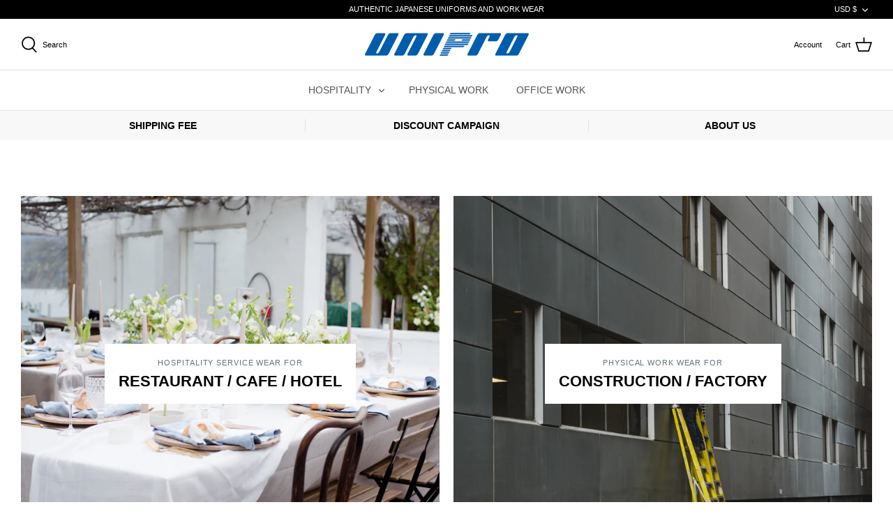

--- FILE ---
content_type: text/html; charset=utf-8
request_url: https://www.unipro.jp/
body_size: 33878
content:
<!DOCTYPE html>
<html class="no-js" lang="en">
<head>
  <!-- Symmetry 4.11.6 -->

  <link rel="preload" href="//www.unipro.jp/cdn/shop/t/7/assets/styles.css?v=176743968435301733311759260338" as="style">
  <meta charset="utf-8" />
<meta name="viewport" content="width=device-width,initial-scale=1.0" />
<meta http-equiv="X-UA-Compatible" content="IE=edge">

<link rel="preconnect" href="https://cdn.shopify.com" crossorigin>
<link rel="preconnect" href="https://fonts.shopify.com" crossorigin>
<link rel="preconnect" href="https://monorail-edge.shopifysvc.com"><link rel="preload" as="font" href="" type="font/woff2" crossorigin>
<link rel="preload" as="font" href="" type="font/woff2" crossorigin>
<link rel="preload" as="font" href="" type="font/woff2" crossorigin>
<link rel="preload" as="font" href="" type="font/woff2" crossorigin><link rel="preload" as="font" href="" type="font/woff2" crossorigin><link rel="preload" as="font" href="" type="font/woff2" crossorigin><link rel="preload" as="font" href="" type="font/woff2" crossorigin><link rel="preload" href="//www.unipro.jp/cdn/shop/t/7/assets/vendor.js?v=105202062377205878661609340119" as="script">
<link rel="preload" href="//www.unipro.jp/cdn/shop/t/7/assets/theme.js?v=168318420488871545231610377010" as="script"><link rel="canonical" href="https://www.unipro.jp/" /><meta name="description" content="Do not miss high-quality uniforms and work wear for companies and consumers in various industries. You will also find traditional Japanese clothes such as kimono, yukata, and samue that are durable and affordable enough for everyday use at home and at work.">
  <meta name="theme-color" content="#000000">

  <title>
    UNIPRO | professionals of Japanese uniforms and work wear &ndash; Unipro Japan
  </title>

  


<meta property="og:site_name" content="Unipro Japan">
<meta property="og:url" content="https://www.unipro.jp/">
<meta property="og:title" content="UNIPRO | professionals of Japanese uniforms and work wear">
<meta property="og:type" content="website">
<meta property="og:description" content="Do not miss high-quality uniforms and work wear for companies and consumers in various industries. You will also find traditional Japanese clothes such as kimono, yukata, and samue that are durable and affordable enough for everyday use at home and at work.">





<meta name="twitter:card" content="summary_large_image">
<meta name="twitter:title" content="UNIPRO | professionals of Japanese uniforms and work wear">
<meta name="twitter:description" content="Do not miss high-quality uniforms and work wear for companies and consumers in various industries. You will also find traditional Japanese clothes such as kimono, yukata, and samue that are durable and affordable enough for everyday use at home and at work.">


  <link href="//www.unipro.jp/cdn/shop/t/7/assets/styles.css?v=176743968435301733311759260338" rel="stylesheet" type="text/css" media="all" />

  <script>
    window.theme = window.theme || {};
    theme.money_format = "${{amount}}";
    theme.strings = {
      previous: "Previous",
      next: "Next",
      addressError: "Error looking up that address",
      addressNoResults: "No results for that address",
      addressQueryLimit: "You have exceeded the Google API usage limit. Consider upgrading to a \u003ca href=\"https:\/\/developers.google.com\/maps\/premium\/usage-limits\"\u003ePremium Plan\u003c\/a\u003e.",
      authError: "There was a problem authenticating your Google Maps API Key.",
      icon_labels_left: "Left",
      icon_labels_right: "Right",
      icon_labels_down: "Down",
      icon_labels_close: "Close",
      cart_terms_confirmation: "You must agree to the terms and conditions before continuing.",
      products_listing_from: "From",
      layout_live_search_see_all: "See all results",
      products_product_add_to_cart: "Add to Cart",
      products_variant_no_stock: "Sold out",
      products_variant_non_existent: "Unavailable",
      onlyXLeft: "[[ quantity ]] in stock",
      products_product_unit_price_separator: " \/ ",
      general_navigation_menu_toggle_aria_label: "Toggle menu",
      products_added_notification_title: "Just added",
      products_added_notification_item: "Item",
      products_added_notification_unit_price: "Item price",
      products_added_notification_quantity: "Qty",
      products_added_notification_total_price: "Total price",
      products_added_notification_shipping_note: "Excl. shipping",
      products_added_notification_keep_shopping: "Keep Shopping",
      products_added_notification_cart: "Cart",
      products_product_adding_to_cart: "Adding",
      products_product_added_to_cart: "Added to cart",
      products_added_notification_subtotal: "Subtotal",
      products_labels_sold_out: "Sold Out",
      products_labels_sale: "Sale",
      general_quick_search_pages: "Pages",
      general_quick_search_no_results: "Sorry, we couldn\u0026#39;t find any results"
    };
    theme.routes = {
      search_url: '/search',
      cart_url: '/cart',
      cart_add_url: '/cart/add',
      cart_change_url: '/cart/change'
    };
    theme.settings = {
      cart_type: "drawer",
      prod_thumb_detail_show: true,
      show_size_chart: false
    };
    document.documentElement.className = document.documentElement.className.replace('no-js', '');
  </script>

  <script>window.performance && window.performance.mark && window.performance.mark('shopify.content_for_header.start');</script><meta name="google-site-verification" content="w_PMe-CO8VHuQgHxuL4V8saEMuHDtv0ZFRbAKxDdoDY">
<meta id="shopify-digital-wallet" name="shopify-digital-wallet" content="/7243341/digital_wallets/dialog">
<meta name="shopify-checkout-api-token" content="a5e66b02119f75457964f71c09ff2153">
<meta id="in-context-paypal-metadata" data-shop-id="7243341" data-venmo-supported="false" data-environment="production" data-locale="en_US" data-paypal-v4="true" data-currency="USD">
<script async="async" src="/checkouts/internal/preloads.js?locale=en-US"></script>
<link rel="preconnect" href="https://shop.app" crossorigin="anonymous">
<script async="async" src="https://shop.app/checkouts/internal/preloads.js?locale=en-US&shop_id=7243341" crossorigin="anonymous"></script>
<script id="apple-pay-shop-capabilities" type="application/json">{"shopId":7243341,"countryCode":"JP","currencyCode":"USD","merchantCapabilities":["supports3DS"],"merchantId":"gid:\/\/shopify\/Shop\/7243341","merchantName":"Unipro Japan","requiredBillingContactFields":["postalAddress","email","phone"],"requiredShippingContactFields":["postalAddress","email","phone"],"shippingType":"shipping","supportedNetworks":["visa","masterCard","amex","jcb","discover"],"total":{"type":"pending","label":"Unipro Japan","amount":"1.00"},"shopifyPaymentsEnabled":true,"supportsSubscriptions":true}</script>
<script id="shopify-features" type="application/json">{"accessToken":"a5e66b02119f75457964f71c09ff2153","betas":["rich-media-storefront-analytics"],"domain":"www.unipro.jp","predictiveSearch":true,"shopId":7243341,"locale":"en"}</script>
<script>var Shopify = Shopify || {};
Shopify.shop = "unipro-japan.myshopify.com";
Shopify.locale = "en";
Shopify.currency = {"active":"USD","rate":"1.0"};
Shopify.country = "US";
Shopify.theme = {"name":"Symmetry - 2021","id":83576750134,"schema_name":"Symmetry","schema_version":"4.11.6","theme_store_id":568,"role":"main"};
Shopify.theme.handle = "null";
Shopify.theme.style = {"id":null,"handle":null};
Shopify.cdnHost = "www.unipro.jp/cdn";
Shopify.routes = Shopify.routes || {};
Shopify.routes.root = "/";</script>
<script type="module">!function(o){(o.Shopify=o.Shopify||{}).modules=!0}(window);</script>
<script>!function(o){function n(){var o=[];function n(){o.push(Array.prototype.slice.apply(arguments))}return n.q=o,n}var t=o.Shopify=o.Shopify||{};t.loadFeatures=n(),t.autoloadFeatures=n()}(window);</script>
<script>
  window.ShopifyPay = window.ShopifyPay || {};
  window.ShopifyPay.apiHost = "shop.app\/pay";
  window.ShopifyPay.redirectState = null;
</script>
<script id="shop-js-analytics" type="application/json">{"pageType":"index"}</script>
<script defer="defer" async type="module" src="//www.unipro.jp/cdn/shopifycloud/shop-js/modules/v2/client.init-shop-cart-sync_C5BV16lS.en.esm.js"></script>
<script defer="defer" async type="module" src="//www.unipro.jp/cdn/shopifycloud/shop-js/modules/v2/chunk.common_CygWptCX.esm.js"></script>
<script type="module">
  await import("//www.unipro.jp/cdn/shopifycloud/shop-js/modules/v2/client.init-shop-cart-sync_C5BV16lS.en.esm.js");
await import("//www.unipro.jp/cdn/shopifycloud/shop-js/modules/v2/chunk.common_CygWptCX.esm.js");

  window.Shopify.SignInWithShop?.initShopCartSync?.({"fedCMEnabled":true,"windoidEnabled":true});

</script>
<script>
  window.Shopify = window.Shopify || {};
  if (!window.Shopify.featureAssets) window.Shopify.featureAssets = {};
  window.Shopify.featureAssets['shop-js'] = {"shop-cart-sync":["modules/v2/client.shop-cart-sync_ZFArdW7E.en.esm.js","modules/v2/chunk.common_CygWptCX.esm.js"],"init-fed-cm":["modules/v2/client.init-fed-cm_CmiC4vf6.en.esm.js","modules/v2/chunk.common_CygWptCX.esm.js"],"shop-button":["modules/v2/client.shop-button_tlx5R9nI.en.esm.js","modules/v2/chunk.common_CygWptCX.esm.js"],"shop-cash-offers":["modules/v2/client.shop-cash-offers_DOA2yAJr.en.esm.js","modules/v2/chunk.common_CygWptCX.esm.js","modules/v2/chunk.modal_D71HUcav.esm.js"],"init-windoid":["modules/v2/client.init-windoid_sURxWdc1.en.esm.js","modules/v2/chunk.common_CygWptCX.esm.js"],"shop-toast-manager":["modules/v2/client.shop-toast-manager_ClPi3nE9.en.esm.js","modules/v2/chunk.common_CygWptCX.esm.js"],"init-shop-email-lookup-coordinator":["modules/v2/client.init-shop-email-lookup-coordinator_B8hsDcYM.en.esm.js","modules/v2/chunk.common_CygWptCX.esm.js"],"init-shop-cart-sync":["modules/v2/client.init-shop-cart-sync_C5BV16lS.en.esm.js","modules/v2/chunk.common_CygWptCX.esm.js"],"avatar":["modules/v2/client.avatar_BTnouDA3.en.esm.js"],"pay-button":["modules/v2/client.pay-button_FdsNuTd3.en.esm.js","modules/v2/chunk.common_CygWptCX.esm.js"],"init-customer-accounts":["modules/v2/client.init-customer-accounts_DxDtT_ad.en.esm.js","modules/v2/client.shop-login-button_C5VAVYt1.en.esm.js","modules/v2/chunk.common_CygWptCX.esm.js","modules/v2/chunk.modal_D71HUcav.esm.js"],"init-shop-for-new-customer-accounts":["modules/v2/client.init-shop-for-new-customer-accounts_ChsxoAhi.en.esm.js","modules/v2/client.shop-login-button_C5VAVYt1.en.esm.js","modules/v2/chunk.common_CygWptCX.esm.js","modules/v2/chunk.modal_D71HUcav.esm.js"],"shop-login-button":["modules/v2/client.shop-login-button_C5VAVYt1.en.esm.js","modules/v2/chunk.common_CygWptCX.esm.js","modules/v2/chunk.modal_D71HUcav.esm.js"],"init-customer-accounts-sign-up":["modules/v2/client.init-customer-accounts-sign-up_CPSyQ0Tj.en.esm.js","modules/v2/client.shop-login-button_C5VAVYt1.en.esm.js","modules/v2/chunk.common_CygWptCX.esm.js","modules/v2/chunk.modal_D71HUcav.esm.js"],"shop-follow-button":["modules/v2/client.shop-follow-button_Cva4Ekp9.en.esm.js","modules/v2/chunk.common_CygWptCX.esm.js","modules/v2/chunk.modal_D71HUcav.esm.js"],"checkout-modal":["modules/v2/client.checkout-modal_BPM8l0SH.en.esm.js","modules/v2/chunk.common_CygWptCX.esm.js","modules/v2/chunk.modal_D71HUcav.esm.js"],"lead-capture":["modules/v2/client.lead-capture_Bi8yE_yS.en.esm.js","modules/v2/chunk.common_CygWptCX.esm.js","modules/v2/chunk.modal_D71HUcav.esm.js"],"shop-login":["modules/v2/client.shop-login_D6lNrXab.en.esm.js","modules/v2/chunk.common_CygWptCX.esm.js","modules/v2/chunk.modal_D71HUcav.esm.js"],"payment-terms":["modules/v2/client.payment-terms_CZxnsJam.en.esm.js","modules/v2/chunk.common_CygWptCX.esm.js","modules/v2/chunk.modal_D71HUcav.esm.js"]};
</script>
<script>(function() {
  var isLoaded = false;
  function asyncLoad() {
    if (isLoaded) return;
    isLoaded = true;
    var urls = ["https:\/\/gtranslate.io\/shopify\/gtranslate.js?shop=unipro-japan.myshopify.com"];
    for (var i = 0; i < urls.length; i++) {
      var s = document.createElement('script');
      s.type = 'text/javascript';
      s.async = true;
      s.src = urls[i];
      var x = document.getElementsByTagName('script')[0];
      x.parentNode.insertBefore(s, x);
    }
  };
  if(window.attachEvent) {
    window.attachEvent('onload', asyncLoad);
  } else {
    window.addEventListener('load', asyncLoad, false);
  }
})();</script>
<script id="__st">var __st={"a":7243341,"offset":32400,"reqid":"bf880e6a-c1cc-4dd1-9431-16521a01bc66-1768779811","pageurl":"www.unipro.jp\/","u":"62bbeb38b5ea","p":"home"};</script>
<script>window.ShopifyPaypalV4VisibilityTracking = true;</script>
<script id="captcha-bootstrap">!function(){'use strict';const t='contact',e='account',n='new_comment',o=[[t,t],['blogs',n],['comments',n],[t,'customer']],c=[[e,'customer_login'],[e,'guest_login'],[e,'recover_customer_password'],[e,'create_customer']],r=t=>t.map((([t,e])=>`form[action*='/${t}']:not([data-nocaptcha='true']) input[name='form_type'][value='${e}']`)).join(','),a=t=>()=>t?[...document.querySelectorAll(t)].map((t=>t.form)):[];function s(){const t=[...o],e=r(t);return a(e)}const i='password',u='form_key',d=['recaptcha-v3-token','g-recaptcha-response','h-captcha-response',i],f=()=>{try{return window.sessionStorage}catch{return}},m='__shopify_v',_=t=>t.elements[u];function p(t,e,n=!1){try{const o=window.sessionStorage,c=JSON.parse(o.getItem(e)),{data:r}=function(t){const{data:e,action:n}=t;return t[m]||n?{data:e,action:n}:{data:t,action:n}}(c);for(const[e,n]of Object.entries(r))t.elements[e]&&(t.elements[e].value=n);n&&o.removeItem(e)}catch(o){console.error('form repopulation failed',{error:o})}}const l='form_type',E='cptcha';function T(t){t.dataset[E]=!0}const w=window,h=w.document,L='Shopify',v='ce_forms',y='captcha';let A=!1;((t,e)=>{const n=(g='f06e6c50-85a8-45c8-87d0-21a2b65856fe',I='https://cdn.shopify.com/shopifycloud/storefront-forms-hcaptcha/ce_storefront_forms_captcha_hcaptcha.v1.5.2.iife.js',D={infoText:'Protected by hCaptcha',privacyText:'Privacy',termsText:'Terms'},(t,e,n)=>{const o=w[L][v],c=o.bindForm;if(c)return c(t,g,e,D).then(n);var r;o.q.push([[t,g,e,D],n]),r=I,A||(h.body.append(Object.assign(h.createElement('script'),{id:'captcha-provider',async:!0,src:r})),A=!0)});var g,I,D;w[L]=w[L]||{},w[L][v]=w[L][v]||{},w[L][v].q=[],w[L][y]=w[L][y]||{},w[L][y].protect=function(t,e){n(t,void 0,e),T(t)},Object.freeze(w[L][y]),function(t,e,n,w,h,L){const[v,y,A,g]=function(t,e,n){const i=e?o:[],u=t?c:[],d=[...i,...u],f=r(d),m=r(i),_=r(d.filter((([t,e])=>n.includes(e))));return[a(f),a(m),a(_),s()]}(w,h,L),I=t=>{const e=t.target;return e instanceof HTMLFormElement?e:e&&e.form},D=t=>v().includes(t);t.addEventListener('submit',(t=>{const e=I(t);if(!e)return;const n=D(e)&&!e.dataset.hcaptchaBound&&!e.dataset.recaptchaBound,o=_(e),c=g().includes(e)&&(!o||!o.value);(n||c)&&t.preventDefault(),c&&!n&&(function(t){try{if(!f())return;!function(t){const e=f();if(!e)return;const n=_(t);if(!n)return;const o=n.value;o&&e.removeItem(o)}(t);const e=Array.from(Array(32),(()=>Math.random().toString(36)[2])).join('');!function(t,e){_(t)||t.append(Object.assign(document.createElement('input'),{type:'hidden',name:u})),t.elements[u].value=e}(t,e),function(t,e){const n=f();if(!n)return;const o=[...t.querySelectorAll(`input[type='${i}']`)].map((({name:t})=>t)),c=[...d,...o],r={};for(const[a,s]of new FormData(t).entries())c.includes(a)||(r[a]=s);n.setItem(e,JSON.stringify({[m]:1,action:t.action,data:r}))}(t,e)}catch(e){console.error('failed to persist form',e)}}(e),e.submit())}));const S=(t,e)=>{t&&!t.dataset[E]&&(n(t,e.some((e=>e===t))),T(t))};for(const o of['focusin','change'])t.addEventListener(o,(t=>{const e=I(t);D(e)&&S(e,y())}));const B=e.get('form_key'),M=e.get(l),P=B&&M;t.addEventListener('DOMContentLoaded',(()=>{const t=y();if(P)for(const e of t)e.elements[l].value===M&&p(e,B);[...new Set([...A(),...v().filter((t=>'true'===t.dataset.shopifyCaptcha))])].forEach((e=>S(e,t)))}))}(h,new URLSearchParams(w.location.search),n,t,e,['guest_login'])})(!0,!0)}();</script>
<script integrity="sha256-4kQ18oKyAcykRKYeNunJcIwy7WH5gtpwJnB7kiuLZ1E=" data-source-attribution="shopify.loadfeatures" defer="defer" src="//www.unipro.jp/cdn/shopifycloud/storefront/assets/storefront/load_feature-a0a9edcb.js" crossorigin="anonymous"></script>
<script crossorigin="anonymous" defer="defer" src="//www.unipro.jp/cdn/shopifycloud/storefront/assets/shopify_pay/storefront-65b4c6d7.js?v=20250812"></script>
<script data-source-attribution="shopify.dynamic_checkout.dynamic.init">var Shopify=Shopify||{};Shopify.PaymentButton=Shopify.PaymentButton||{isStorefrontPortableWallets:!0,init:function(){window.Shopify.PaymentButton.init=function(){};var t=document.createElement("script");t.src="https://www.unipro.jp/cdn/shopifycloud/portable-wallets/latest/portable-wallets.en.js",t.type="module",document.head.appendChild(t)}};
</script>
<script data-source-attribution="shopify.dynamic_checkout.buyer_consent">
  function portableWalletsHideBuyerConsent(e){var t=document.getElementById("shopify-buyer-consent"),n=document.getElementById("shopify-subscription-policy-button");t&&n&&(t.classList.add("hidden"),t.setAttribute("aria-hidden","true"),n.removeEventListener("click",e))}function portableWalletsShowBuyerConsent(e){var t=document.getElementById("shopify-buyer-consent"),n=document.getElementById("shopify-subscription-policy-button");t&&n&&(t.classList.remove("hidden"),t.removeAttribute("aria-hidden"),n.addEventListener("click",e))}window.Shopify?.PaymentButton&&(window.Shopify.PaymentButton.hideBuyerConsent=portableWalletsHideBuyerConsent,window.Shopify.PaymentButton.showBuyerConsent=portableWalletsShowBuyerConsent);
</script>
<script data-source-attribution="shopify.dynamic_checkout.cart.bootstrap">document.addEventListener("DOMContentLoaded",(function(){function t(){return document.querySelector("shopify-accelerated-checkout-cart, shopify-accelerated-checkout")}if(t())Shopify.PaymentButton.init();else{new MutationObserver((function(e,n){t()&&(Shopify.PaymentButton.init(),n.disconnect())})).observe(document.body,{childList:!0,subtree:!0})}}));
</script>
<script id='scb4127' type='text/javascript' async='' src='https://www.unipro.jp/cdn/shopifycloud/privacy-banner/storefront-banner.js'></script><link id="shopify-accelerated-checkout-styles" rel="stylesheet" media="screen" href="https://www.unipro.jp/cdn/shopifycloud/portable-wallets/latest/accelerated-checkout-backwards-compat.css" crossorigin="anonymous">
<style id="shopify-accelerated-checkout-cart">
        #shopify-buyer-consent {
  margin-top: 1em;
  display: inline-block;
  width: 100%;
}

#shopify-buyer-consent.hidden {
  display: none;
}

#shopify-subscription-policy-button {
  background: none;
  border: none;
  padding: 0;
  text-decoration: underline;
  font-size: inherit;
  cursor: pointer;
}

#shopify-subscription-policy-button::before {
  box-shadow: none;
}

      </style>

<script>window.performance && window.performance.mark && window.performance.mark('shopify.content_for_header.end');</script>
<link href="https://monorail-edge.shopifysvc.com" rel="dns-prefetch">
<script>(function(){if ("sendBeacon" in navigator && "performance" in window) {try {var session_token_from_headers = performance.getEntriesByType('navigation')[0].serverTiming.find(x => x.name == '_s').description;} catch {var session_token_from_headers = undefined;}var session_cookie_matches = document.cookie.match(/_shopify_s=([^;]*)/);var session_token_from_cookie = session_cookie_matches && session_cookie_matches.length === 2 ? session_cookie_matches[1] : "";var session_token = session_token_from_headers || session_token_from_cookie || "";function handle_abandonment_event(e) {var entries = performance.getEntries().filter(function(entry) {return /monorail-edge.shopifysvc.com/.test(entry.name);});if (!window.abandonment_tracked && entries.length === 0) {window.abandonment_tracked = true;var currentMs = Date.now();var navigation_start = performance.timing.navigationStart;var payload = {shop_id: 7243341,url: window.location.href,navigation_start,duration: currentMs - navigation_start,session_token,page_type: "index"};window.navigator.sendBeacon("https://monorail-edge.shopifysvc.com/v1/produce", JSON.stringify({schema_id: "online_store_buyer_site_abandonment/1.1",payload: payload,metadata: {event_created_at_ms: currentMs,event_sent_at_ms: currentMs}}));}}window.addEventListener('pagehide', handle_abandonment_event);}}());</script>
<script id="web-pixels-manager-setup">(function e(e,d,r,n,o){if(void 0===o&&(o={}),!Boolean(null===(a=null===(i=window.Shopify)||void 0===i?void 0:i.analytics)||void 0===a?void 0:a.replayQueue)){var i,a;window.Shopify=window.Shopify||{};var t=window.Shopify;t.analytics=t.analytics||{};var s=t.analytics;s.replayQueue=[],s.publish=function(e,d,r){return s.replayQueue.push([e,d,r]),!0};try{self.performance.mark("wpm:start")}catch(e){}var l=function(){var e={modern:/Edge?\/(1{2}[4-9]|1[2-9]\d|[2-9]\d{2}|\d{4,})\.\d+(\.\d+|)|Firefox\/(1{2}[4-9]|1[2-9]\d|[2-9]\d{2}|\d{4,})\.\d+(\.\d+|)|Chrom(ium|e)\/(9{2}|\d{3,})\.\d+(\.\d+|)|(Maci|X1{2}).+ Version\/(15\.\d+|(1[6-9]|[2-9]\d|\d{3,})\.\d+)([,.]\d+|)( \(\w+\)|)( Mobile\/\w+|) Safari\/|Chrome.+OPR\/(9{2}|\d{3,})\.\d+\.\d+|(CPU[ +]OS|iPhone[ +]OS|CPU[ +]iPhone|CPU IPhone OS|CPU iPad OS)[ +]+(15[._]\d+|(1[6-9]|[2-9]\d|\d{3,})[._]\d+)([._]\d+|)|Android:?[ /-](13[3-9]|1[4-9]\d|[2-9]\d{2}|\d{4,})(\.\d+|)(\.\d+|)|Android.+Firefox\/(13[5-9]|1[4-9]\d|[2-9]\d{2}|\d{4,})\.\d+(\.\d+|)|Android.+Chrom(ium|e)\/(13[3-9]|1[4-9]\d|[2-9]\d{2}|\d{4,})\.\d+(\.\d+|)|SamsungBrowser\/([2-9]\d|\d{3,})\.\d+/,legacy:/Edge?\/(1[6-9]|[2-9]\d|\d{3,})\.\d+(\.\d+|)|Firefox\/(5[4-9]|[6-9]\d|\d{3,})\.\d+(\.\d+|)|Chrom(ium|e)\/(5[1-9]|[6-9]\d|\d{3,})\.\d+(\.\d+|)([\d.]+$|.*Safari\/(?![\d.]+ Edge\/[\d.]+$))|(Maci|X1{2}).+ Version\/(10\.\d+|(1[1-9]|[2-9]\d|\d{3,})\.\d+)([,.]\d+|)( \(\w+\)|)( Mobile\/\w+|) Safari\/|Chrome.+OPR\/(3[89]|[4-9]\d|\d{3,})\.\d+\.\d+|(CPU[ +]OS|iPhone[ +]OS|CPU[ +]iPhone|CPU IPhone OS|CPU iPad OS)[ +]+(10[._]\d+|(1[1-9]|[2-9]\d|\d{3,})[._]\d+)([._]\d+|)|Android:?[ /-](13[3-9]|1[4-9]\d|[2-9]\d{2}|\d{4,})(\.\d+|)(\.\d+|)|Mobile Safari.+OPR\/([89]\d|\d{3,})\.\d+\.\d+|Android.+Firefox\/(13[5-9]|1[4-9]\d|[2-9]\d{2}|\d{4,})\.\d+(\.\d+|)|Android.+Chrom(ium|e)\/(13[3-9]|1[4-9]\d|[2-9]\d{2}|\d{4,})\.\d+(\.\d+|)|Android.+(UC? ?Browser|UCWEB|U3)[ /]?(15\.([5-9]|\d{2,})|(1[6-9]|[2-9]\d|\d{3,})\.\d+)\.\d+|SamsungBrowser\/(5\.\d+|([6-9]|\d{2,})\.\d+)|Android.+MQ{2}Browser\/(14(\.(9|\d{2,})|)|(1[5-9]|[2-9]\d|\d{3,})(\.\d+|))(\.\d+|)|K[Aa][Ii]OS\/(3\.\d+|([4-9]|\d{2,})\.\d+)(\.\d+|)/},d=e.modern,r=e.legacy,n=navigator.userAgent;return n.match(d)?"modern":n.match(r)?"legacy":"unknown"}(),u="modern"===l?"modern":"legacy",c=(null!=n?n:{modern:"",legacy:""})[u],f=function(e){return[e.baseUrl,"/wpm","/b",e.hashVersion,"modern"===e.buildTarget?"m":"l",".js"].join("")}({baseUrl:d,hashVersion:r,buildTarget:u}),m=function(e){var d=e.version,r=e.bundleTarget,n=e.surface,o=e.pageUrl,i=e.monorailEndpoint;return{emit:function(e){var a=e.status,t=e.errorMsg,s=(new Date).getTime(),l=JSON.stringify({metadata:{event_sent_at_ms:s},events:[{schema_id:"web_pixels_manager_load/3.1",payload:{version:d,bundle_target:r,page_url:o,status:a,surface:n,error_msg:t},metadata:{event_created_at_ms:s}}]});if(!i)return console&&console.warn&&console.warn("[Web Pixels Manager] No Monorail endpoint provided, skipping logging."),!1;try{return self.navigator.sendBeacon.bind(self.navigator)(i,l)}catch(e){}var u=new XMLHttpRequest;try{return u.open("POST",i,!0),u.setRequestHeader("Content-Type","text/plain"),u.send(l),!0}catch(e){return console&&console.warn&&console.warn("[Web Pixels Manager] Got an unhandled error while logging to Monorail."),!1}}}}({version:r,bundleTarget:l,surface:e.surface,pageUrl:self.location.href,monorailEndpoint:e.monorailEndpoint});try{o.browserTarget=l,function(e){var d=e.src,r=e.async,n=void 0===r||r,o=e.onload,i=e.onerror,a=e.sri,t=e.scriptDataAttributes,s=void 0===t?{}:t,l=document.createElement("script"),u=document.querySelector("head"),c=document.querySelector("body");if(l.async=n,l.src=d,a&&(l.integrity=a,l.crossOrigin="anonymous"),s)for(var f in s)if(Object.prototype.hasOwnProperty.call(s,f))try{l.dataset[f]=s[f]}catch(e){}if(o&&l.addEventListener("load",o),i&&l.addEventListener("error",i),u)u.appendChild(l);else{if(!c)throw new Error("Did not find a head or body element to append the script");c.appendChild(l)}}({src:f,async:!0,onload:function(){if(!function(){var e,d;return Boolean(null===(d=null===(e=window.Shopify)||void 0===e?void 0:e.analytics)||void 0===d?void 0:d.initialized)}()){var d=window.webPixelsManager.init(e)||void 0;if(d){var r=window.Shopify.analytics;r.replayQueue.forEach((function(e){var r=e[0],n=e[1],o=e[2];d.publishCustomEvent(r,n,o)})),r.replayQueue=[],r.publish=d.publishCustomEvent,r.visitor=d.visitor,r.initialized=!0}}},onerror:function(){return m.emit({status:"failed",errorMsg:"".concat(f," has failed to load")})},sri:function(e){var d=/^sha384-[A-Za-z0-9+/=]+$/;return"string"==typeof e&&d.test(e)}(c)?c:"",scriptDataAttributes:o}),m.emit({status:"loading"})}catch(e){m.emit({status:"failed",errorMsg:(null==e?void 0:e.message)||"Unknown error"})}}})({shopId: 7243341,storefrontBaseUrl: "https://www.unipro.jp",extensionsBaseUrl: "https://extensions.shopifycdn.com/cdn/shopifycloud/web-pixels-manager",monorailEndpoint: "https://monorail-edge.shopifysvc.com/unstable/produce_batch",surface: "storefront-renderer",enabledBetaFlags: ["2dca8a86"],webPixelsConfigList: [{"id":"563576886","configuration":"{\"config\":\"{\\\"pixel_id\\\":\\\"G-0RGLMVL25W\\\",\\\"google_tag_ids\\\":[\\\"G-0RGLMVL25W\\\",\\\"GT-M692VFQ4\\\"],\\\"target_country\\\":\\\"US\\\",\\\"gtag_events\\\":[{\\\"type\\\":\\\"search\\\",\\\"action_label\\\":\\\"G-0RGLMVL25W\\\"},{\\\"type\\\":\\\"begin_checkout\\\",\\\"action_label\\\":\\\"G-0RGLMVL25W\\\"},{\\\"type\\\":\\\"view_item\\\",\\\"action_label\\\":[\\\"G-0RGLMVL25W\\\",\\\"MC-BZ4FS52JPC\\\"]},{\\\"type\\\":\\\"purchase\\\",\\\"action_label\\\":[\\\"G-0RGLMVL25W\\\",\\\"MC-BZ4FS52JPC\\\"]},{\\\"type\\\":\\\"page_view\\\",\\\"action_label\\\":[\\\"G-0RGLMVL25W\\\",\\\"MC-BZ4FS52JPC\\\"]},{\\\"type\\\":\\\"add_payment_info\\\",\\\"action_label\\\":\\\"G-0RGLMVL25W\\\"},{\\\"type\\\":\\\"add_to_cart\\\",\\\"action_label\\\":\\\"G-0RGLMVL25W\\\"}],\\\"enable_monitoring_mode\\\":false}\"}","eventPayloadVersion":"v1","runtimeContext":"OPEN","scriptVersion":"b2a88bafab3e21179ed38636efcd8a93","type":"APP","apiClientId":1780363,"privacyPurposes":[],"dataSharingAdjustments":{"protectedCustomerApprovalScopes":["read_customer_address","read_customer_email","read_customer_name","read_customer_personal_data","read_customer_phone"]}},{"id":"shopify-app-pixel","configuration":"{}","eventPayloadVersion":"v1","runtimeContext":"STRICT","scriptVersion":"0450","apiClientId":"shopify-pixel","type":"APP","privacyPurposes":["ANALYTICS","MARKETING"]},{"id":"shopify-custom-pixel","eventPayloadVersion":"v1","runtimeContext":"LAX","scriptVersion":"0450","apiClientId":"shopify-pixel","type":"CUSTOM","privacyPurposes":["ANALYTICS","MARKETING"]}],isMerchantRequest: false,initData: {"shop":{"name":"Unipro Japan","paymentSettings":{"currencyCode":"USD"},"myshopifyDomain":"unipro-japan.myshopify.com","countryCode":"JP","storefrontUrl":"https:\/\/www.unipro.jp"},"customer":null,"cart":null,"checkout":null,"productVariants":[],"purchasingCompany":null},},"https://www.unipro.jp/cdn","fcfee988w5aeb613cpc8e4bc33m6693e112",{"modern":"","legacy":""},{"shopId":"7243341","storefrontBaseUrl":"https:\/\/www.unipro.jp","extensionBaseUrl":"https:\/\/extensions.shopifycdn.com\/cdn\/shopifycloud\/web-pixels-manager","surface":"storefront-renderer","enabledBetaFlags":"[\"2dca8a86\"]","isMerchantRequest":"false","hashVersion":"fcfee988w5aeb613cpc8e4bc33m6693e112","publish":"custom","events":"[[\"page_viewed\",{}]]"});</script><script>
  window.ShopifyAnalytics = window.ShopifyAnalytics || {};
  window.ShopifyAnalytics.meta = window.ShopifyAnalytics.meta || {};
  window.ShopifyAnalytics.meta.currency = 'USD';
  var meta = {"page":{"pageType":"home","requestId":"bf880e6a-c1cc-4dd1-9431-16521a01bc66-1768779811"}};
  for (var attr in meta) {
    window.ShopifyAnalytics.meta[attr] = meta[attr];
  }
</script>
<script class="analytics">
  (function () {
    var customDocumentWrite = function(content) {
      var jquery = null;

      if (window.jQuery) {
        jquery = window.jQuery;
      } else if (window.Checkout && window.Checkout.$) {
        jquery = window.Checkout.$;
      }

      if (jquery) {
        jquery('body').append(content);
      }
    };

    var hasLoggedConversion = function(token) {
      if (token) {
        return document.cookie.indexOf('loggedConversion=' + token) !== -1;
      }
      return false;
    }

    var setCookieIfConversion = function(token) {
      if (token) {
        var twoMonthsFromNow = new Date(Date.now());
        twoMonthsFromNow.setMonth(twoMonthsFromNow.getMonth() + 2);

        document.cookie = 'loggedConversion=' + token + '; expires=' + twoMonthsFromNow;
      }
    }

    var trekkie = window.ShopifyAnalytics.lib = window.trekkie = window.trekkie || [];
    if (trekkie.integrations) {
      return;
    }
    trekkie.methods = [
      'identify',
      'page',
      'ready',
      'track',
      'trackForm',
      'trackLink'
    ];
    trekkie.factory = function(method) {
      return function() {
        var args = Array.prototype.slice.call(arguments);
        args.unshift(method);
        trekkie.push(args);
        return trekkie;
      };
    };
    for (var i = 0; i < trekkie.methods.length; i++) {
      var key = trekkie.methods[i];
      trekkie[key] = trekkie.factory(key);
    }
    trekkie.load = function(config) {
      trekkie.config = config || {};
      trekkie.config.initialDocumentCookie = document.cookie;
      var first = document.getElementsByTagName('script')[0];
      var script = document.createElement('script');
      script.type = 'text/javascript';
      script.onerror = function(e) {
        var scriptFallback = document.createElement('script');
        scriptFallback.type = 'text/javascript';
        scriptFallback.onerror = function(error) {
                var Monorail = {
      produce: function produce(monorailDomain, schemaId, payload) {
        var currentMs = new Date().getTime();
        var event = {
          schema_id: schemaId,
          payload: payload,
          metadata: {
            event_created_at_ms: currentMs,
            event_sent_at_ms: currentMs
          }
        };
        return Monorail.sendRequest("https://" + monorailDomain + "/v1/produce", JSON.stringify(event));
      },
      sendRequest: function sendRequest(endpointUrl, payload) {
        // Try the sendBeacon API
        if (window && window.navigator && typeof window.navigator.sendBeacon === 'function' && typeof window.Blob === 'function' && !Monorail.isIos12()) {
          var blobData = new window.Blob([payload], {
            type: 'text/plain'
          });

          if (window.navigator.sendBeacon(endpointUrl, blobData)) {
            return true;
          } // sendBeacon was not successful

        } // XHR beacon

        var xhr = new XMLHttpRequest();

        try {
          xhr.open('POST', endpointUrl);
          xhr.setRequestHeader('Content-Type', 'text/plain');
          xhr.send(payload);
        } catch (e) {
          console.log(e);
        }

        return false;
      },
      isIos12: function isIos12() {
        return window.navigator.userAgent.lastIndexOf('iPhone; CPU iPhone OS 12_') !== -1 || window.navigator.userAgent.lastIndexOf('iPad; CPU OS 12_') !== -1;
      }
    };
    Monorail.produce('monorail-edge.shopifysvc.com',
      'trekkie_storefront_load_errors/1.1',
      {shop_id: 7243341,
      theme_id: 83576750134,
      app_name: "storefront",
      context_url: window.location.href,
      source_url: "//www.unipro.jp/cdn/s/trekkie.storefront.cd680fe47e6c39ca5d5df5f0a32d569bc48c0f27.min.js"});

        };
        scriptFallback.async = true;
        scriptFallback.src = '//www.unipro.jp/cdn/s/trekkie.storefront.cd680fe47e6c39ca5d5df5f0a32d569bc48c0f27.min.js';
        first.parentNode.insertBefore(scriptFallback, first);
      };
      script.async = true;
      script.src = '//www.unipro.jp/cdn/s/trekkie.storefront.cd680fe47e6c39ca5d5df5f0a32d569bc48c0f27.min.js';
      first.parentNode.insertBefore(script, first);
    };
    trekkie.load(
      {"Trekkie":{"appName":"storefront","development":false,"defaultAttributes":{"shopId":7243341,"isMerchantRequest":null,"themeId":83576750134,"themeCityHash":"9659558202410909266","contentLanguage":"en","currency":"USD","eventMetadataId":"fdf7795f-5133-4113-a8f8-88f732b2f20a"},"isServerSideCookieWritingEnabled":true,"monorailRegion":"shop_domain","enabledBetaFlags":["65f19447"]},"Session Attribution":{},"S2S":{"facebookCapiEnabled":false,"source":"trekkie-storefront-renderer","apiClientId":580111}}
    );

    var loaded = false;
    trekkie.ready(function() {
      if (loaded) return;
      loaded = true;

      window.ShopifyAnalytics.lib = window.trekkie;

      var originalDocumentWrite = document.write;
      document.write = customDocumentWrite;
      try { window.ShopifyAnalytics.merchantGoogleAnalytics.call(this); } catch(error) {};
      document.write = originalDocumentWrite;

      window.ShopifyAnalytics.lib.page(null,{"pageType":"home","requestId":"bf880e6a-c1cc-4dd1-9431-16521a01bc66-1768779811","shopifyEmitted":true});

      var match = window.location.pathname.match(/checkouts\/(.+)\/(thank_you|post_purchase)/)
      var token = match? match[1]: undefined;
      if (!hasLoggedConversion(token)) {
        setCookieIfConversion(token);
        
      }
    });


        var eventsListenerScript = document.createElement('script');
        eventsListenerScript.async = true;
        eventsListenerScript.src = "//www.unipro.jp/cdn/shopifycloud/storefront/assets/shop_events_listener-3da45d37.js";
        document.getElementsByTagName('head')[0].appendChild(eventsListenerScript);

})();</script>
  <script>
  if (!window.ga || (window.ga && typeof window.ga !== 'function')) {
    window.ga = function ga() {
      (window.ga.q = window.ga.q || []).push(arguments);
      if (window.Shopify && window.Shopify.analytics && typeof window.Shopify.analytics.publish === 'function') {
        window.Shopify.analytics.publish("ga_stub_called", {}, {sendTo: "google_osp_migration"});
      }
      console.error("Shopify's Google Analytics stub called with:", Array.from(arguments), "\nSee https://help.shopify.com/manual/promoting-marketing/pixels/pixel-migration#google for more information.");
    };
    if (window.Shopify && window.Shopify.analytics && typeof window.Shopify.analytics.publish === 'function') {
      window.Shopify.analytics.publish("ga_stub_initialized", {}, {sendTo: "google_osp_migration"});
    }
  }
</script>
<script
  defer
  src="https://www.unipro.jp/cdn/shopifycloud/perf-kit/shopify-perf-kit-3.0.4.min.js"
  data-application="storefront-renderer"
  data-shop-id="7243341"
  data-render-region="gcp-us-central1"
  data-page-type="index"
  data-theme-instance-id="83576750134"
  data-theme-name="Symmetry"
  data-theme-version="4.11.6"
  data-monorail-region="shop_domain"
  data-resource-timing-sampling-rate="10"
  data-shs="true"
  data-shs-beacon="true"
  data-shs-export-with-fetch="true"
  data-shs-logs-sample-rate="1"
  data-shs-beacon-endpoint="https://www.unipro.jp/api/collect"
></script>
</head>

<body class="template-index">
  <a class="skip-link visually-hidden" href="#content">Skip to content</a>

  <div id="shopify-section-announcement-bar" class="shopify-section section-announcement-bar">

  <div id="section-id-announcement-bar" class="announcement-bar announcement-bar--align-center" data-section-type="announcement-bar">
    <style data-shopify>
      #section-id-announcement-bar {
        background: #000000;
        color: #ffffff;
      }
    </style>
<div class="container container--no-max">
      <div class="announcement-bar__left">
        
      </div>

      
        <div class="announcement-bar__middle">
          <div class="announcement-bar__inner">AUTHENTIC JAPANESE UNIFORMS AND WORK WEAR</div>
        </div>
      

      <div class="announcement-bar__right">
        
        
          <div class="header-disclosures desktop-only">
            <form method="post" action="/localization" id="localization_form_annbar" accept-charset="UTF-8" class="selectors-form" enctype="multipart/form-data"><input type="hidden" name="form_type" value="localization" /><input type="hidden" name="utf8" value="✓" /><input type="hidden" name="_method" value="put" /><input type="hidden" name="return_to" value="/" /><div class="selectors-form__item">
      <h2 class="visually-hidden" id="currency-heading-annbar">
        Currency
      </h2>

      <div class="disclosure" data-disclosure-currency>
        <button type="button" class="disclosure__toggle" aria-expanded="false" aria-controls="currency-list-annbar" aria-describedby="currency-heading-annbar" data-disclosure-toggle>
          USD $<span class="disclosure__toggle-arrow" role="presentation"><svg xmlns="http://www.w3.org/2000/svg" width="24" height="24" viewBox="0 0 24 24" fill="none" stroke="currentColor" stroke-width="2" stroke-linecap="round" stroke-linejoin="round" class="feather feather-chevron-down"><title>Down</title><polyline points="6 9 12 15 18 9"></polyline></svg></span>
        </button>
        <ul id="currency-list-annbar" class="disclosure-list" data-disclosure-list>
          
            <li class="disclosure-list__item ">
              <a class="disclosure-list__option" href="#"  data-value="EUR" data-disclosure-option>
                EUR €</a>
            </li>
            <li class="disclosure-list__item ">
              <a class="disclosure-list__option" href="#"  data-value="GBP" data-disclosure-option>
                GBP £</a>
            </li>
            <li class="disclosure-list__item disclosure-list__item--current">
              <a class="disclosure-list__option" href="#" aria-current="true" data-value="USD" data-disclosure-option>
                USD $</a>
            </li></ul>
        <input type="hidden" name="currency_code" id="CurrencySelector-annbar" value="USD" data-disclosure-input/>
      </div>
    </div></form>
          </div>
        
      </div>
    </div>
  </div>
</div>
  <div id="shopify-section-header" class="shopify-section section-header"><style data-shopify>
  .logo img {
    width: 235px;
  }
  .logo-area__middle--logo-image {
    max-width: 235px;
  }
  @media (max-width: 767px) {
    .logo img {
      width: 125px;
    }
  }</style>



<div data-section-type="header">
  <div id="pageheader" class="pageheader pageheader--layout-underneath"><div class="logo-area container container--no-max">
      <div class="logo-area__left">
        <div class="logo-area__left__inner">
          <button class="button notabutton mobile-nav-toggle" aria-label="Toggle menu" aria-controls="main-nav">
            <svg xmlns="http://www.w3.org/2000/svg" width="24" height="24" viewBox="0 0 24 24" fill="none" stroke="currentColor" stroke-width="1.5" stroke-linecap="round" stroke-linejoin="round" class="feather feather-menu"><line x1="3" y1="12" x2="21" y2="12"></line><line x1="3" y1="6" x2="21" y2="6"></line><line x1="3" y1="18" x2="21" y2="18"></line></svg>
          </button>
          <a class="show-search-link" href="#main-search">
            <span class="show-search-link__icon"><svg viewBox="0 0 19 21" version="1.1" xmlns="http://www.w3.org/2000/svg" xmlns:xlink="http://www.w3.org/1999/xlink" stroke="none" stroke-width="1" fill="currentColor" fill-rule="nonzero">
  <g transform="translate(0.000000, 0.472222)" >
    <path d="M14.3977778,14.0103889 L19,19.0422222 L17.8135556,20.0555556 L13.224,15.0385 C11.8019062,16.0671405 10.0908414,16.619514 8.33572222,16.6165556 C3.73244444,16.6165556 0,12.8967778 0,8.30722222 C0,3.71766667 3.73244444,0 8.33572222,0 C12.939,0 16.6714444,3.71977778 16.6714444,8.30722222 C16.6739657,10.4296993 15.859848,12.4717967 14.3977778,14.0103889 Z M8.33572222,15.0585556 C12.0766111,15.0585556 15.1081667,12.0365 15.1081667,8.30827778 C15.1081667,4.58005556 12.0766111,1.558 8.33572222,1.558 C4.59483333,1.558 1.56327778,4.58005556 1.56327778,8.30827778 C1.56327778,12.0365 4.59483333,15.0585556 8.33572222,15.0585556 Z"></path>
  </g>
</svg>
</span>
            <span class="show-search-link__text">Search</span>
          </a>
          
        </div>
      </div>

      <div class="logo-area__middle logo-area__middle--logo-image">
        <div class="logo-area__middle__inner"><div class="logo">
        <a href="/" title="Unipro Japan"><img src="//www.unipro.jp/cdn/shop/files/UNIPRO_only_470x.png?v=1614319899" alt="" itemprop="logo" /></a>
      </div></div>
      </div>

      <div class="logo-area__right">
        <div class="logo-area__right__inner">
          <div>
            
              
                <a class="header-account-link-mobile" href="/account/login" aria-label="Account">
                  <span class="desktop-only">Account</span>
                  <span class="mobile-only"><svg width="19px" height="18px" viewBox="-1 -1 21 20" version="1.1" xmlns="http://www.w3.org/2000/svg" xmlns:xlink="http://www.w3.org/1999/xlink">
  <g transform="translate(0.968750, -0.031250)" stroke="none" stroke-width="1" fill="currentColor" fill-rule="nonzero">
    <path d="M9,7.5 C10.704,7.5 12.086,6.157 12.086,4.5 C12.086,2.843 10.704,1.5 9,1.5 C7.296,1.5 5.914,2.843 5.914,4.5 C5.914,6.157 7.296,7.5 9,7.5 Z M9,9 C6.444,9 4.371,6.985 4.371,4.5 C4.371,2.015 6.444,0 9,0 C11.556,0 13.629,2.015 13.629,4.5 C13.629,6.985 11.556,9 9,9 Z M1.543,18 L0,18 L0,15 C0,12.377 2.187,10.25 4.886,10.25 L14.143,10.25 C16.273,10.25 18,11.929 18,14 L18,18 L16.457,18 L16.457,14 C16.457,12.757 15.421,11.75 14.143,11.75 L4.886,11.75 C3.04,11.75 1.543,13.205 1.543,15 L1.543,18 Z"></path>
  </g>
</svg></span>
                </a>
              
            
          </div>
          <a class="show-search-link" href="#main-search">
            <span class="show-search-link__text">Search</span>
            <span class="show-search-link__icon"><svg viewBox="0 0 19 21" version="1.1" xmlns="http://www.w3.org/2000/svg" xmlns:xlink="http://www.w3.org/1999/xlink" stroke="none" stroke-width="1" fill="currentColor" fill-rule="nonzero">
  <g transform="translate(0.000000, 0.472222)" >
    <path d="M14.3977778,14.0103889 L19,19.0422222 L17.8135556,20.0555556 L13.224,15.0385 C11.8019062,16.0671405 10.0908414,16.619514 8.33572222,16.6165556 C3.73244444,16.6165556 0,12.8967778 0,8.30722222 C0,3.71766667 3.73244444,0 8.33572222,0 C12.939,0 16.6714444,3.71977778 16.6714444,8.30722222 C16.6739657,10.4296993 15.859848,12.4717967 14.3977778,14.0103889 Z M8.33572222,15.0585556 C12.0766111,15.0585556 15.1081667,12.0365 15.1081667,8.30827778 C15.1081667,4.58005556 12.0766111,1.558 8.33572222,1.558 C4.59483333,1.558 1.56327778,4.58005556 1.56327778,8.30827778 C1.56327778,12.0365 4.59483333,15.0585556 8.33572222,15.0585556 Z"></path>
  </g>
</svg>
</span>
          </a>
          <div class="cart-summary">
            <a href="/cart" class="cart-link">
              <span class="cart-link__label">Cart</span>
              <span class="cart-link__icon"><svg viewBox="0 0 21 19" version="1.1" xmlns="http://www.w3.org/2000/svg" xmlns:xlink="http://www.w3.org/1999/xlink" stroke="none" stroke-width="1" fill="currentColor" fill-rule="nonzero">
  <g transform="translate(-0.500000, 0.500000)">
    <path d="M10.5,5.75 L10.5,0 L12,0 L12,5.75 L21.5,5.75 L17.682,17.75 L4.318,17.75 L0.5,5.75 L10.5,5.75 Z M2.551,7.25 L5.415,16.25 L16.585,16.25 L19.449,7.25 L2.55,7.25 L2.551,7.25 Z"></path>
  </g>
</svg></span>
            </a>
          </div>
        </div>
      </div>
    </div><div id="main-search" class="main-search main-search--with-suggestions"
        data-live-search="true"
        data-live-search-price="false"
        data-live-search-vendor="false"
        data-live-search-meta="false"
        data-product-image-shape="natural"
        data-hover-detail-mode="permanent"
        data-show-sold-out-label="true"
        data-show-sale-label="true">

      <div class="main-search__container container">
        <button class="main-search__close button notabutton" aria-label="Close"><svg xmlns="http://www.w3.org/2000/svg" width="24" height="24" viewBox="0 0 24 24" fill="none" stroke="currentColor" stroke-width="2" stroke-linecap="round" stroke-linejoin="round" class="feather feather-x"><line x1="18" y1="6" x2="6" y2="18"></line><line x1="6" y1="6" x2="18" y2="18"></line></svg></button>

        <form class="main-search__form" action="/search" method="get" autocomplete="off">
          <input type="hidden" name="type" value="product,article,page" />
          <input type="hidden" name="options[prefix]" value="last" />
          <div class="main-search__input-container">
            <input class="main-search__input" type="text" name="q" autocomplete="off" placeholder="Search..." aria-label="Search Store" />
          </div>
          <button class="main-search__button button notabutton" type="submit" aria-label="Submit"><svg viewBox="0 0 19 21" version="1.1" xmlns="http://www.w3.org/2000/svg" xmlns:xlink="http://www.w3.org/1999/xlink" stroke="none" stroke-width="1" fill="currentColor" fill-rule="nonzero">
  <g transform="translate(0.000000, 0.472222)" >
    <path d="M14.3977778,14.0103889 L19,19.0422222 L17.8135556,20.0555556 L13.224,15.0385 C11.8019062,16.0671405 10.0908414,16.619514 8.33572222,16.6165556 C3.73244444,16.6165556 0,12.8967778 0,8.30722222 C0,3.71766667 3.73244444,0 8.33572222,0 C12.939,0 16.6714444,3.71977778 16.6714444,8.30722222 C16.6739657,10.4296993 15.859848,12.4717967 14.3977778,14.0103889 Z M8.33572222,15.0585556 C12.0766111,15.0585556 15.1081667,12.0365 15.1081667,8.30827778 C15.1081667,4.58005556 12.0766111,1.558 8.33572222,1.558 C4.59483333,1.558 1.56327778,4.58005556 1.56327778,8.30827778 C1.56327778,12.0365 4.59483333,15.0585556 8.33572222,15.0585556 Z"></path>
  </g>
</svg>
</button>
        </form>

        <div class="main-search__results"></div>

        
          <div class="main-search__suggestions">
            
            
<div class="search-suggestions">
                <div class="search-suggestions__item-row">
                  
                    
                      <div class="search-suggestions__item search-suggestions__item--with-row">
                        <div class="search-suggestions__heading h5-style heading-font"><a href="/collections/smart-collection">HOSPITALITY</a></div>
                        <div class="search-suggestions__item-row">
                          
                            <div class="search-suggestions__item">
                              
                                <div class="product-block collection-block" data-collection-id="28488297" >
  <div class="block-inner">
    <a class="product-link" href="/collections/yukata-kimono">
      <div class="image-cont">
        

        
          <div class="rimage-outer-wrapper" style="max-width: 600px">
  <div class="rimage-wrapper lazyload--placeholder" style="padding-top:133.33333333333334%"><img class="rimage__image lazyload fade-in "
      data-src="//www.unipro.jp/cdn/shop/products/YU-3716_3713_600x800_1_{width}x.jpg?v=1747995418"
      data-widths="[180, 220, 300, 360, 460, 540, 720, 900, 1080, 1296, 1512, 1728, 2048]"
      data-aspectratio="0.75"
      data-sizes="auto"
      alt="Beautiful Day (Red) &amp; Night Cherry Blossom (Blue) Yukata Kimono"
      >

    <noscript><img class="rimage__image" src="//www.unipro.jp/cdn/shop/products/YU-3716_3713_600x800_1_1024x1024.jpg?v=1747995418" alt="Beautiful Day (Red) &amp; Night Cherry Blossom (Blue) Yukata Kimono">
    </noscript>
  </div>
</div>
        
      </div>
      <div class="product-info">
        <div class="product-block__title">Yukata</div>
        
      </div>
    </a>
  </div>
</div>

                              
                            </div>
                          
                            <div class="search-suggestions__item">
                              
                                <div class="product-block collection-block" data-collection-id="27066381" >
  <div class="block-inner">
    <a class="product-link" href="/collections/jackets">
      <div class="image-cont">
        

        
          <div class="rimage-outer-wrapper" style="max-width: 1536px">
  <div class="rimage-wrapper lazyload--placeholder" style="padding-top:133.33333333333334%"><img class="rimage__image lazyload fade-in "
      data-src="//www.unipro.jp/cdn/shop/products/160_KJ0010-2_6_600x800_1_98a95985-8e6b-4d7e-95b8-239bfa4e8fe3_{width}x.jpg?v=1747995481"
      data-widths="[180, 220, 300, 360, 460, 540, 720, 900, 1080, 1296, 1512, 1728, 2048]"
      data-aspectratio="0.75"
      data-sizes="auto"
      alt="Dobby Stripe Samue Jacket"
      >

    <noscript><img class="rimage__image" src="//www.unipro.jp/cdn/shop/products/160_KJ0010-2_6_600x800_1_98a95985-8e6b-4d7e-95b8-239bfa4e8fe3_1024x1024.jpg?v=1747995481" alt="Dobby Stripe Samue Jacket">
    </noscript>
  </div>
</div>
        
      </div>
      <div class="product-info">
        <div class="product-block__title">Tops</div>
        
      </div>
    </a>
  </div>
</div>

                              
                            </div>
                          
                            <div class="search-suggestions__item">
                              
                                <div class="product-block collection-block" data-collection-id="27227425" >
  <div class="block-inner">
    <a class="product-link" href="/collections/shirts">
      <div class="image-cont">
        

        
          <div class="rimage-outer-wrapper" style="max-width: 600px">
  <div class="rimage-wrapper lazyload--placeholder" style="padding-top:133.33333333333334%"><img class="rimage__image lazyload fade-in "
      data-src="//www.unipro.jp/cdn/shop/products/160_KY0067-4_8_600x800_1_{width}x.jpg?v=1747995453"
      data-widths="[180, 220, 300, 360, 460, 540, 720, 900, 1080, 1296, 1512, 1728, 2048]"
      data-aspectratio="0.75"
      data-sizes="auto"
      alt="Bamboo Stripe Shirts"
      >

    <noscript><img class="rimage__image" src="//www.unipro.jp/cdn/shop/products/160_KY0067-4_8_600x800_1_1024x1024.jpg?v=1747995453" alt="Bamboo Stripe Shirts">
    </noscript>
  </div>
</div>
        
      </div>
      <div class="product-info">
        <div class="product-block__title">Shirts</div>
        
      </div>
    </a>
  </div>
</div>

                              
                            </div>
                          
                            <div class="search-suggestions__item">
                              
                                <div class="product-block collection-block" data-collection-id="27657417" >
  <div class="block-inner">
    <a class="product-link" href="/collections/vest">
      <div class="image-cont">
        

        
          <div class="rimage-outer-wrapper" style="max-width: 600px">
  <div class="rimage-wrapper lazyload--placeholder" style="padding-top:133.33333333333334%"><img class="rimage__image lazyload fade-in "
      data-src="//www.unipro.jp/cdn/shop/products/160_KV0030-1_6_600x800_1_{width}x.jpg?v=1747995462"
      data-widths="[180, 220, 300, 360, 460, 540, 720, 900, 1080, 1296, 1512, 1728, 2048]"
      data-aspectratio="0.75"
      data-sizes="auto"
      alt="Block Check Vest"
      >

    <noscript><img class="rimage__image" src="//www.unipro.jp/cdn/shop/products/160_KV0030-1_6_600x800_1_1024x1024.jpg?v=1747995462" alt="Block Check Vest">
    </noscript>
  </div>
</div>
        
      </div>
      <div class="product-info">
        <div class="product-block__title">Vests</div>
        
      </div>
    </a>
  </div>
</div>

                              
                            </div>
                          
                            <div class="search-suggestions__item">
                              
                                <div class="product-block collection-block" data-collection-id="27066469" >
  <div class="block-inner">
    <a class="product-link" href="/collections/pants">
      <div class="image-cont">
        

        
          <div class="rimage-outer-wrapper" style="max-width: 598px">
  <div class="rimage-wrapper lazyload--placeholder" style="padding-top:133.77926421404683%"><img class="rimage__image lazyload fade-in "
      data-src="//www.unipro.jp/cdn/shop/collections/160_Bottoms_600x800_{width}x.jpg?v=1423530334"
      data-widths="[180, 220, 300, 360, 460, 540, 720, 900, 1080, 1296, 1512, 1728, 2048]"
      data-aspectratio="0.7475"
      data-sizes="auto"
      alt="Pants"
      >

    <noscript><img class="rimage__image" src="//www.unipro.jp/cdn/shop/collections/160_Bottoms_600x800_1024x1024.jpg?v=1423530334" alt="Pants">
    </noscript>
  </div>
</div>
        
      </div>
      <div class="product-info">
        <div class="product-block__title">Pants</div>
        
      </div>
    </a>
  </div>
</div>

                              
                            </div>
                          
                            <div class="search-suggestions__item">
                              
                                <div class="product-block collection-block" data-collection-id="177185292342" >
  <div class="block-inner">
    <a class="product-link" href="/collections/skirt">
      <div class="image-cont">
        

        
          <div class="rimage-outer-wrapper" style="max-width: 600px">
  <div class="rimage-wrapper lazyload--placeholder" style="padding-top:133.33333333333334%"><img class="rimage__image lazyload fade-in "
      data-src="//www.unipro.jp/cdn/shop/products/160_KS0010-1_600x800_1_{width}x.jpg?v=1747995438"
      data-widths="[180, 220, 300, 360, 460, 540, 720, 900, 1080, 1296, 1512, 1728, 2048]"
      data-aspectratio="0.75"
      data-sizes="auto"
      alt="Waterfall Stripe Skirt"
      >

    <noscript><img class="rimage__image" src="//www.unipro.jp/cdn/shop/products/160_KS0010-1_600x800_1_1024x1024.jpg?v=1747995438" alt="Waterfall Stripe Skirt">
    </noscript>
  </div>
</div>
        
      </div>
      <div class="product-info">
        <div class="product-block__title">Skirts</div>
        
      </div>
    </a>
  </div>
</div>

                              
                            </div>
                          
                            <div class="search-suggestions__item">
                              
                                <div class="product-block collection-block" data-collection-id="27873817" >
  <div class="block-inner">
    <a class="product-link" href="/collections/aprons">
      <div class="image-cont">
        

        
          <div class="rimage-outer-wrapper" style="max-width: 598px">
  <div class="rimage-wrapper lazyload--placeholder" style="padding-top:133.77926421404683%"><img class="rimage__image lazyload fade-in "
      data-src="//www.unipro.jp/cdn/shop/collections/160_Accesory_600x800_{width}x.jpg?v=1423530136"
      data-widths="[180, 220, 300, 360, 460, 540, 720, 900, 1080, 1296, 1512, 1728, 2048]"
      data-aspectratio="0.7475"
      data-sizes="auto"
      alt="Aprons"
      >

    <noscript><img class="rimage__image" src="//www.unipro.jp/cdn/shop/collections/160_Accesory_600x800_1024x1024.jpg?v=1423530136" alt="Aprons">
    </noscript>
  </div>
</div>
        
      </div>
      <div class="product-info">
        <div class="product-block__title">Aprons</div>
        
      </div>
    </a>
  </div>
</div>

                              
                            </div>
                          
                            <div class="search-suggestions__item">
                              
                                <div class="product-block collection-block" data-collection-id="27873789" >
  <div class="block-inner">
    <a class="product-link" href="/collections/accessories">
      <div class="image-cont">
        

        
          <div class="rimage-outer-wrapper" style="max-width: 600px">
  <div class="rimage-wrapper lazyload--placeholder" style="padding-top:133.33333333333334%"><img class="rimage__image lazyload fade-in "
      data-src="//www.unipro.jp/cdn/shop/collections/ime_600x800_{width}x.jpg?v=1423530188"
      data-widths="[180, 220, 300, 360, 460, 540, 720, 900, 1080, 1296, 1512, 1728, 2048]"
      data-aspectratio="0.75"
      data-sizes="auto"
      alt="Accessories"
      >

    <noscript><img class="rimage__image" src="//www.unipro.jp/cdn/shop/collections/ime_600x800_1024x1024.jpg?v=1423530188" alt="Accessories">
    </noscript>
  </div>
</div>
        
      </div>
      <div class="product-info">
        <div class="product-block__title">Accessories</div>
        
      </div>
    </a>
  </div>
</div>

                              
                            </div>
                          
                        </div>
                      </div>
                    
                  
                    
                      <div class="search-suggestions__item">
                        
                          <a class="search-suggestions__link" href="https://work.unipro.jp/">PHYSICAL WORK</a>
                        
                      </div>
                    
                  
                    
                      <div class="search-suggestions__item">
                        
                          <a class="search-suggestions__link" href="https://office.unipro.jp/">OFFICE WORK</a>
                        
                      </div>
                    
                  
                </div>
              </div>
            
          </div>
        
      </div>
    </div>
  </div><div id="main-nav">
    <div class="navigation navigation--main" role="navigation" aria-label="Primary navigation">
      <div class="navigation__tier-1-container">
        <a href="#" class="mobile-only mobile-nav-toggle"><svg xmlns="http://www.w3.org/2000/svg" width="24" height="24" viewBox="0 0 24 24" fill="none" stroke="currentColor" stroke-width="2" stroke-linecap="round" stroke-linejoin="round" class="feather feather-x"><line x1="18" y1="6" x2="6" y2="18"></line><line x1="6" y1="6" x2="18" y2="18"></line></svg></a>
        <ul class="navigation__tier-1">
          
<li class="navigation__item navigation__item--with-children">
              <a href="/collections/smart-collection" class="navigation__link" aria-haspopup="true" aria-expanded="false" aria-controls="NavigationTier2-1">HOSPITALITY</a>
              
                <a class="navigation__children-toggle" href="#"><svg xmlns="http://www.w3.org/2000/svg" width="24" height="24" viewBox="0 0 24 24" fill="none" stroke="currentColor" stroke-width="2" stroke-linecap="round" stroke-linejoin="round" class="feather feather-chevron-down"><title>Toggle menu</title><polyline points="6 9 12 15 18 9"></polyline></svg></a>
              

              
<div id="NavigationTier2-1" class="navigation__tier-2-container navigation__child-tier">
                  <ul class="navigation__tier-2">
                    
                    <li class="navigation__item">
                      <a href="/collections/yukata-kimono" class="navigation__link" >Yukata</a>
                      

                      
                    </li>
                    
                    <li class="navigation__item">
                      <a href="/collections/jackets" class="navigation__link" >Tops</a>
                      

                      
                    </li>
                    
                    <li class="navigation__item">
                      <a href="/collections/shirts" class="navigation__link" >Shirts</a>
                      

                      
                    </li>
                    
                    <li class="navigation__item">
                      <a href="/collections/vest" class="navigation__link" >Vests</a>
                      

                      
                    </li>
                    
                    <li class="navigation__item">
                      <a href="/collections/pants" class="navigation__link" >Pants</a>
                      

                      
                    </li>
                    
                    <li class="navigation__item">
                      <a href="/collections/skirt" class="navigation__link" >Skirts</a>
                      

                      
                    </li>
                    
                    <li class="navigation__item">
                      <a href="/collections/aprons" class="navigation__link" >Aprons</a>
                      

                      
                    </li>
                    
                    <li class="navigation__item">
                      <a href="/collections/accessories" class="navigation__link" >Accessories</a>
                      

                      
                    </li>
                    
</ul>
                </div>
              
            </li>
          
<li class="navigation__item">
              <a href="https://work.unipro.jp/" class="navigation__link" >PHYSICAL WORK</a>
              

              
            </li>
          
<li class="navigation__item">
              <a href="https://office.unipro.jp/" class="navigation__link" >OFFICE WORK</a>
              

              
            </li>
          
        </ul>
      </div>
    </div>
  </div>

  <a href="#" class="header-shade mobile-nav-toggle" aria-label="general.navigation_menu.toggle_aria_label"></a>
</div>



</div>
  <div id="shopify-section-store-messages" class="shopify-section section-store-messages">

  <div id="store-messages" class="messages-3">
    <div class="container cf">
      

      <div class="message message-1">
        
        <a href="/policies/shipping-policy">
          

          
            <h6 class="title">SHIPPING FEE</h6>
          
          

          
        </a>
        

        
      </div>

      

      <div class="message message-2">
        
        <a href="/blogs/information-1/17346521-dont-miss-out">
          

          
            <h6 class="title">DISCOUNT CAMPAIGN</h6>
          
          

          
        </a>
        

        <div class="fluff"></div>
      </div>

      

      <div class="message message-3">
        
        <a href="/pages/about-us">
          

          
            <h6 class="title">ABOUT US</h6>
          
          

          
        </a>
        

        <div class="fluff"></div>
      </div>

      
    </div>
  </div><!-- /#store-messages -->

  
  <div id="store-messages-mobile">
    <div class="container"><a href="/blogs/information-1/17346521-dont-miss-out"><span>DISCOUNT CAMPAIGN</span></a></div>
  </div>
  



</div>

  <main id="content" role="main">
    <div class="container cf">

      <!-- BEGIN content_for_index --><div id="shopify-section-1594906661342" class="shopify-section section-gallery"><div id="section-id-1594906661342" data-section-type="gallery">
  <style data-shopify>
    #section-id-1594906661342 .gallery__item {
      height: 510px;
    }
    @media (min-width: 768px) {
      #section-id-1594906661342 .gallery__item {
        height: 510px;
      }
    }
  </style>
<div class="fully-spaced-row--medium fully-spaced-row--not-mobile"><div class="container container--not-mobile"><div class="gallery gallery--grid-2 gallery--with-margins gallery--mobile-carousel slick-slider-overlay-dots" data-grid="2">
      <div class="gallery__row"><div class="gallery__item
              gallery__item-1
              gallery__item--enlarged
              image-overlay
              image-overlay--bg-box
              image-overlay--edge-boxes
              lazyload--placeholder
              image-overlay--edge-boxes--pad-to-corner
              " ><a class="image-overlay__image-link" href="/collections/smart-collection"><div class="gallery__image rimage-outer-wrapper rimage-background lazyload--manual fade-in"
                  data-bgset="//www.unipro.jp/cdn/shop/files/wedding-reception-floral-decorations_180x.jpg?v=1614319897 180w 120h,
  //www.unipro.jp/cdn/shop/files/wedding-reception-floral-decorations_360x.jpg?v=1614319897 360w 240h,
  //www.unipro.jp/cdn/shop/files/wedding-reception-floral-decorations_540x.jpg?v=1614319897 540w 360h,
  //www.unipro.jp/cdn/shop/files/wedding-reception-floral-decorations_720x.jpg?v=1614319897 720w 480h,
  //www.unipro.jp/cdn/shop/files/wedding-reception-floral-decorations_900x.jpg?v=1614319897 900w 600h,
  //www.unipro.jp/cdn/shop/files/wedding-reception-floral-decorations_1080x.jpg?v=1614319897 1080w 720h,
  //www.unipro.jp/cdn/shop/files/wedding-reception-floral-decorations_1296x.jpg?v=1614319897 1296w 864h,
  //www.unipro.jp/cdn/shop/files/wedding-reception-floral-decorations_1512x.jpg?v=1614319897 1512w 1008h,
  //www.unipro.jp/cdn/shop/files/wedding-reception-floral-decorations_1728x.jpg?v=1614319897 1728w 1152h,
  //www.unipro.jp/cdn/shop/files/wedding-reception-floral-decorations_1950x.jpg?v=1614319897 1950w 1300h,
  //www.unipro.jp/cdn/shop/files/wedding-reception-floral-decorations_2100x.jpg?v=1614319897 2100w 1400h,
  //www.unipro.jp/cdn/shop/files/wedding-reception-floral-decorations_2260x.jpg?v=1614319897 2260w 1507h,
  //www.unipro.jp/cdn/shop/files/wedding-reception-floral-decorations_2450x.jpg?v=1614319897 2450w 1634h,
  //www.unipro.jp/cdn/shop/files/wedding-reception-floral-decorations_2700x.jpg?v=1614319897 2700w 1800h,
  //www.unipro.jp/cdn/shop/files/wedding-reception-floral-decorations_3000x.jpg?v=1614319897 3000w 2000h,
  //www.unipro.jp/cdn/shop/files/wedding-reception-floral-decorations_3350x.jpg?v=1614319897 3350w 2234h,
  //www.unipro.jp/cdn/shop/files/wedding-reception-floral-decorations_3750x.jpg?v=1614319897 3750w 2500h,
  
  //www.unipro.jp/cdn/shop/files/wedding-reception-floral-decorations.jpg?v=1614319897 4096w 2731h"
                  data-sizes="auto"
                  data-parent-fit="cover"
                  style="background-position: center center">
                <noscript>
                  <div class="rimage-wrapper" style="padding-top:66.67480468750001%">
                    <img src="//www.unipro.jp/cdn/shop/files/wedding-reception-floral-decorations_1024x1024.jpg?v=1614319897" alt="" class="rimage__image">
                  </div>
                </noscript>
              </div><div class="overlay-text overlay--v-center overlay--h-center image-overlay__over">
              <div class="overlay-text__inner">
                <div class="overlay-text__text"><div class="overlay-text__subheading subheading subheading--over">Hospitality Service Wear for</div><h2 class="overlay-text__title h4-style">Restaurant / Cafe / Hotel</h2></div>
              </div>
            </div></a></div><div class="gallery__item
              gallery__item-2
              gallery__item--enlarged
              image-overlay
              image-overlay--bg-box
              image-overlay--edge-boxes
              lazyload--placeholder
              image-overlay--edge-boxes--pad-to-corner
              " ><a class="image-overlay__image-link" href="https://work.unipro.jp/"><div class="gallery__image rimage-outer-wrapper rimage-background lazyload--manual fade-in"
                  data-bgset="//www.unipro.jp/cdn/shop/files/man-on-ladder-changing-outdoor-light_180x.jpg?v=1614319854 180w 270h,
  //www.unipro.jp/cdn/shop/files/man-on-ladder-changing-outdoor-light_360x.jpg?v=1614319854 360w 540h,
  //www.unipro.jp/cdn/shop/files/man-on-ladder-changing-outdoor-light_540x.jpg?v=1614319854 540w 810h,
  //www.unipro.jp/cdn/shop/files/man-on-ladder-changing-outdoor-light_720x.jpg?v=1614319854 720w 1080h,
  //www.unipro.jp/cdn/shop/files/man-on-ladder-changing-outdoor-light_900x.jpg?v=1614319854 900w 1350h,
  //www.unipro.jp/cdn/shop/files/man-on-ladder-changing-outdoor-light_1080x.jpg?v=1614319854 1080w 1620h,
  //www.unipro.jp/cdn/shop/files/man-on-ladder-changing-outdoor-light_1296x.jpg?v=1614319854 1296w 1944h,
  //www.unipro.jp/cdn/shop/files/man-on-ladder-changing-outdoor-light_1512x.jpg?v=1614319854 1512w 2268h,
  //www.unipro.jp/cdn/shop/files/man-on-ladder-changing-outdoor-light_1728x.jpg?v=1614319854 1728w 2592h,
  //www.unipro.jp/cdn/shop/files/man-on-ladder-changing-outdoor-light_1950x.jpg?v=1614319854 1950w 2925h,
  //www.unipro.jp/cdn/shop/files/man-on-ladder-changing-outdoor-light_2100x.jpg?v=1614319854 2100w 3150h,
  //www.unipro.jp/cdn/shop/files/man-on-ladder-changing-outdoor-light_2260x.jpg?v=1614319854 2260w 3390h,
  //www.unipro.jp/cdn/shop/files/man-on-ladder-changing-outdoor-light_2450x.jpg?v=1614319854 2450w 3675h,
  //www.unipro.jp/cdn/shop/files/man-on-ladder-changing-outdoor-light_2700x.jpg?v=1614319854 2700w 4050h,
  
  
  
  
  //www.unipro.jp/cdn/shop/files/man-on-ladder-changing-outdoor-light.jpg?v=1614319854 2731w 4096h"
                  data-sizes="auto"
                  data-parent-fit="cover"
                  style="background-position: center center">
                <noscript>
                  <div class="rimage-wrapper" style="padding-top:149.98169168802636%">
                    <img src="//www.unipro.jp/cdn/shop/files/man-on-ladder-changing-outdoor-light_1024x1024.jpg?v=1614319854" alt="" class="rimage__image">
                  </div>
                </noscript>
              </div><div class="overlay-text overlay--v-center overlay--h-center image-overlay__over">
              <div class="overlay-text__inner">
                <div class="overlay-text__text"><div class="overlay-text__subheading subheading subheading--over">Physical Work Wear for</div><h2 class="overlay-text__title h4-style">Construction / Factory</h2></div>
              </div>
            </div></a></div></div><div class="gallery__row"><div class="gallery__item
              gallery__item-3
              
              image-overlay
              image-overlay--bg-box
              image-overlay--edge-boxes
              lazyload--placeholder
              image-overlay--edge-boxes--pad-to-corner
              " ><a class="image-overlay__image-link" href="https://office.unipro.jp/"><div class="gallery__image rimage-outer-wrapper rimage-background lazyload--manual fade-in"
                  data-bgset="//www.unipro.jp/cdn/shop/files/women-in-business-meeting_180x.jpg?v=1614319854 180w 120h,
  //www.unipro.jp/cdn/shop/files/women-in-business-meeting_360x.jpg?v=1614319854 360w 240h,
  //www.unipro.jp/cdn/shop/files/women-in-business-meeting_540x.jpg?v=1614319854 540w 360h,
  //www.unipro.jp/cdn/shop/files/women-in-business-meeting_720x.jpg?v=1614319854 720w 480h,
  //www.unipro.jp/cdn/shop/files/women-in-business-meeting_900x.jpg?v=1614319854 900w 600h,
  //www.unipro.jp/cdn/shop/files/women-in-business-meeting_1080x.jpg?v=1614319854 1080w 720h,
  //www.unipro.jp/cdn/shop/files/women-in-business-meeting_1296x.jpg?v=1614319854 1296w 864h,
  //www.unipro.jp/cdn/shop/files/women-in-business-meeting_1512x.jpg?v=1614319854 1512w 1008h,
  //www.unipro.jp/cdn/shop/files/women-in-business-meeting_1728x.jpg?v=1614319854 1728w 1152h,
  //www.unipro.jp/cdn/shop/files/women-in-business-meeting_1950x.jpg?v=1614319854 1950w 1300h,
  //www.unipro.jp/cdn/shop/files/women-in-business-meeting_2100x.jpg?v=1614319854 2100w 1400h,
  //www.unipro.jp/cdn/shop/files/women-in-business-meeting_2260x.jpg?v=1614319854 2260w 1507h,
  //www.unipro.jp/cdn/shop/files/women-in-business-meeting_2450x.jpg?v=1614319854 2450w 1633h,
  //www.unipro.jp/cdn/shop/files/women-in-business-meeting_2700x.jpg?v=1614319854 2700w 1800h,
  //www.unipro.jp/cdn/shop/files/women-in-business-meeting_3000x.jpg?v=1614319854 3000w 2000h,
  //www.unipro.jp/cdn/shop/files/women-in-business-meeting_3350x.jpg?v=1614319854 3350w 2233h,
  //www.unipro.jp/cdn/shop/files/women-in-business-meeting_3750x.jpg?v=1614319854 3750w 2500h,
  
  //www.unipro.jp/cdn/shop/files/women-in-business-meeting.jpg?v=1614319854 3960w 2640h"
                  data-sizes="auto"
                  data-parent-fit="cover"
                  style="background-position: center center">
                <noscript>
                  <div class="rimage-wrapper" style="padding-top:66.66666666666666%">
                    <img src="//www.unipro.jp/cdn/shop/files/women-in-business-meeting_1024x1024.jpg?v=1614319854" alt="" class="rimage__image">
                  </div>
                </noscript>
              </div><div class="overlay-text overlay--v-center overlay--h-center image-overlay__over">
              <div class="overlay-text__inner">
                <div class="overlay-text__text"><div class="overlay-text__subheading subheading subheading--over">Office Work Wear for</div><h2 class="overlay-text__title h4-style">Customer Service / Reception</h2></div>
              </div>
            </div></a></div><div class="gallery__item
              gallery__item-4
              
              image-overlay
              image-overlay--bg-box
              image-overlay--edge-boxes
              lazyload--placeholder
              image-overlay--edge-boxes--pad-to-corner
              " ><div class="gallery__image rimage-outer-wrapper rimage-background lazyload--manual fade-in"
                  data-bgset="//www.unipro.jp/cdn/shop/files/doctor-approaches-patient_180x.jpg?v=1614319897 180w 120h,
  //www.unipro.jp/cdn/shop/files/doctor-approaches-patient_360x.jpg?v=1614319897 360w 240h,
  //www.unipro.jp/cdn/shop/files/doctor-approaches-patient_540x.jpg?v=1614319897 540w 360h,
  //www.unipro.jp/cdn/shop/files/doctor-approaches-patient_720x.jpg?v=1614319897 720w 480h,
  //www.unipro.jp/cdn/shop/files/doctor-approaches-patient_900x.jpg?v=1614319897 900w 599h,
  //www.unipro.jp/cdn/shop/files/doctor-approaches-patient_1080x.jpg?v=1614319897 1080w 719h,
  //www.unipro.jp/cdn/shop/files/doctor-approaches-patient_1296x.jpg?v=1614319897 1296w 863h,
  //www.unipro.jp/cdn/shop/files/doctor-approaches-patient_1512x.jpg?v=1614319897 1512w 1007h,
  //www.unipro.jp/cdn/shop/files/doctor-approaches-patient_1728x.jpg?v=1614319897 1728w 1151h,
  //www.unipro.jp/cdn/shop/files/doctor-approaches-patient_1950x.jpg?v=1614319897 1950w 1299h,
  //www.unipro.jp/cdn/shop/files/doctor-approaches-patient_2100x.jpg?v=1614319897 2100w 1399h,
  //www.unipro.jp/cdn/shop/files/doctor-approaches-patient_2260x.jpg?v=1614319897 2260w 1505h,
  //www.unipro.jp/cdn/shop/files/doctor-approaches-patient_2450x.jpg?v=1614319897 2450w 1632h,
  //www.unipro.jp/cdn/shop/files/doctor-approaches-patient_2700x.jpg?v=1614319897 2700w 1798h,
  //www.unipro.jp/cdn/shop/files/doctor-approaches-patient_3000x.jpg?v=1614319897 3000w 1998h,
  //www.unipro.jp/cdn/shop/files/doctor-approaches-patient_3350x.jpg?v=1614319897 3350w 2231h,
  //www.unipro.jp/cdn/shop/files/doctor-approaches-patient_3750x.jpg?v=1614319897 3750w 2498h,
  
  //www.unipro.jp/cdn/shop/files/doctor-approaches-patient.jpg?v=1614319897 4096w 2728h"
                  data-sizes="auto"
                  data-parent-fit="cover"
                  style="background-position: center center">
                <noscript>
                  <div class="rimage-wrapper" style="padding-top:66.6015625%">
                    <img src="//www.unipro.jp/cdn/shop/files/doctor-approaches-patient_1024x1024.jpg?v=1614319897" alt="" class="rimage__image">
                  </div>
                </noscript>
              </div><div class="overlay-text overlay--v-center overlay--h-center image-overlay__over">
              <div class="overlay-text__inner">
                <div class="overlay-text__text"><div class="overlay-text__subheading subheading subheading--over">Medical Work Wear for</div><h2 class="overlay-text__title h4-style">Hospital / Clinic / Nursing / Salon</h2></div>
              </div>
            </div></div></div>
    </div></div></div>
</div>



</div><div id="shopify-section-1521034575223" class="shopify-section section-image-with-text"><div class="fully-spaced-row--medium">
  <div class="container">
    <div class="flexible-layout valign-middle">
      <div class="column column--half column--order-push-desktop">
        <a class="block-link" href="/pages/contact-unipro">
          <div class="image-overlap" style="max-width: 640px">
            <div class="image-overlap__image image-overlap__image-1"><div class="rimage-outer-wrapper" style="max-width: 4096px">
  <div class="rimage-wrapper lazyload--placeholder" style="padding-top:66.67480468750001%"><img class="rimage__image lazyload fade-in "
      data-src="//www.unipro.jp/cdn/shop/files/tokyo-at-night_{width}x.jpg?v=1614319899"
      data-widths="[180, 220, 300, 360, 460, 540, 720, 900, 1080, 1296, 1512, 1728, 2048]"
      data-aspectratio="1.4998169168802635"
      data-sizes="auto"
      alt=""
      >

    <noscript><img class="rimage__image" src="//www.unipro.jp/cdn/shop/files/tokyo-at-night_1024x1024.jpg?v=1614319899" alt="">
    </noscript>
  </div>
</div></div><div class="image-overlap__image image-overlap__image-2"><div class="rimage-outer-wrapper" style="max-width: 4096px">
  <div class="rimage-wrapper lazyload--placeholder" style="padding-top:64.74609375%"><img class="rimage__image lazyload fade-in "
      data-src="//www.unipro.jp/cdn/shop/files/tatami-mat-flooring-and-sliding-doors_{width}x.jpg?v=1614319899"
      data-widths="[180, 220, 300, 360, 460, 540, 720, 900, 1080, 1296, 1512, 1728, 2048]"
      data-aspectratio="1.5444947209653093"
      data-sizes="auto"
      alt=""
      >

    <noscript><img class="rimage__image" src="//www.unipro.jp/cdn/shop/files/tatami-mat-flooring-and-sliding-doors_1024x1024.jpg?v=1614319899" alt="">
    </noscript>
  </div>
</div></div></div>
        </a>
      </div>

      <div class="column column--half align-left">
        <div class="feature-text-paired">
          <h1 class="majortitle in-content">What we can offer</h1>
          

          <div class="user-content"><p>We offer a great variety of authentic Japanese uniforms and work wear for companies and consumers around the world.<br/>Products listed here are just a fraction of what we offer. If you don't find anything for your needs or have any questions, feel free to get in touch with us!</p></div>

          
            <div class="lightly-spaced-row-above">
              <a class="btn btn--primary" href="/pages/contact-unipro">Contact Us</a>
            </div>
          
        </div>
      </div>
    </div>
  </div>
</div>


</div><div id="shopify-section-1594907698485" class="shopify-section section-collection-list"><div class="section-id-1594907698485 collection-slider-row for-collections " data-section-type="featured-collections">
  <div class="container container--not-mobile">
    <div class="collection-slider">
      <h1 class="hometitle h4-style align-center has-paging">
        <a class="prev" href="#"><svg xmlns="http://www.w3.org/2000/svg" width="24" height="24" viewBox="0 0 24 24" fill="none" stroke="currentColor" stroke-width="2" stroke-linecap="round" stroke-linejoin="round" class="feather feather-chevron-left"><title>Left</title><polyline points="15 18 9 12 15 6"></polyline></svg></a>
        
          <span class="has-paging__title">Collection list</span>
        
        <a class="next" href="#"><svg xmlns="http://www.w3.org/2000/svg" width="24" height="24" viewBox="0 0 24 24" fill="none" stroke="currentColor" stroke-width="2" stroke-linecap="round" stroke-linejoin="round" class="feather feather-chevron-right"><title>Right</title><polyline points="9 18 15 12 9 6"></polyline></svg></a>
      </h1>
      <div class="collection-listing">
        <div class="product-list product-list--per-row-3 product-list--image-shape-natural carousel">
          

            
              

              
                <div class="product-block collection-block" data-collection-id="27066381" >
  <div class="block-inner">
    <a class="product-link" href="/collections/jackets">
      <div class="image-cont">
        

        
          <div class="rimage-outer-wrapper" style="max-width: 1536px">
  <div class="rimage-wrapper lazyload--placeholder" style="padding-top:133.33333333333334%"><img class="rimage__image lazyload--manual fade-in "
      data-src="//www.unipro.jp/cdn/shop/products/160_KJ0010-2_6_600x800_1_98a95985-8e6b-4d7e-95b8-239bfa4e8fe3_{width}x.jpg?v=1747995481"
      data-widths="[180, 220, 300, 360, 460, 540, 720, 900, 1080, 1296, 1512, 1728, 2048]"
      data-aspectratio="0.75"
      data-sizes="auto"
      alt="Dobby Stripe Samue Jacket"
      >

    <noscript><img class="rimage__image" src="//www.unipro.jp/cdn/shop/products/160_KJ0010-2_6_600x800_1_98a95985-8e6b-4d7e-95b8-239bfa4e8fe3_1024x1024.jpg?v=1747995481" alt="Dobby Stripe Samue Jacket">
    </noscript>
  </div>
</div>
        
      </div>
      <div class="product-info">
        <div class="product-block__title">Tops</div>
        
          <div class="small">5 products</div>
        
      </div>
    </a>
  </div>
</div>

              
            
              

              
                <div class="product-block collection-block" data-collection-id="27227425" >
  <div class="block-inner">
    <a class="product-link" href="/collections/shirts">
      <div class="image-cont">
        

        
          <div class="rimage-outer-wrapper" style="max-width: 600px">
  <div class="rimage-wrapper lazyload--placeholder" style="padding-top:133.33333333333334%"><img class="rimage__image lazyload--manual fade-in "
      data-src="//www.unipro.jp/cdn/shop/products/160_KY0067-4_8_600x800_1_{width}x.jpg?v=1747995453"
      data-widths="[180, 220, 300, 360, 460, 540, 720, 900, 1080, 1296, 1512, 1728, 2048]"
      data-aspectratio="0.75"
      data-sizes="auto"
      alt="Bamboo Stripe Shirts"
      >

    <noscript><img class="rimage__image" src="//www.unipro.jp/cdn/shop/products/160_KY0067-4_8_600x800_1_1024x1024.jpg?v=1747995453" alt="Bamboo Stripe Shirts">
    </noscript>
  </div>
</div>
        
      </div>
      <div class="product-info">
        <div class="product-block__title">Shirts</div>
        
          <div class="small">10 products</div>
        
      </div>
    </a>
  </div>
</div>

              
            
              

              
                <div class="product-block collection-block" data-collection-id="27657417" >
  <div class="block-inner">
    <a class="product-link" href="/collections/vest">
      <div class="image-cont">
        

        
          <div class="rimage-outer-wrapper" style="max-width: 600px">
  <div class="rimage-wrapper lazyload--placeholder" style="padding-top:133.33333333333334%"><img class="rimage__image lazyload--manual fade-in "
      data-src="//www.unipro.jp/cdn/shop/products/160_KV0030-1_6_600x800_1_{width}x.jpg?v=1747995462"
      data-widths="[180, 220, 300, 360, 460, 540, 720, 900, 1080, 1296, 1512, 1728, 2048]"
      data-aspectratio="0.75"
      data-sizes="auto"
      alt="Block Check Vest"
      >

    <noscript><img class="rimage__image" src="//www.unipro.jp/cdn/shop/products/160_KV0030-1_6_600x800_1_1024x1024.jpg?v=1747995462" alt="Block Check Vest">
    </noscript>
  </div>
</div>
        
      </div>
      <div class="product-info">
        <div class="product-block__title">Vests</div>
        
          <div class="small">4 products</div>
        
      </div>
    </a>
  </div>
</div>

              
            
              

              
                <div class="product-block collection-block" data-collection-id="27066469" >
  <div class="block-inner">
    <a class="product-link" href="/collections/pants">
      <div class="image-cont">
        

        
          <div class="rimage-outer-wrapper" style="max-width: 598px">
  <div class="rimage-wrapper lazyload--placeholder" style="padding-top:133.77926421404683%"><img class="rimage__image lazyload--manual fade-in "
      data-src="//www.unipro.jp/cdn/shop/collections/160_Bottoms_600x800_{width}x.jpg?v=1423530334"
      data-widths="[180, 220, 300, 360, 460, 540, 720, 900, 1080, 1296, 1512, 1728, 2048]"
      data-aspectratio="0.7475"
      data-sizes="auto"
      alt="Pants"
      >

    <noscript><img class="rimage__image" src="//www.unipro.jp/cdn/shop/collections/160_Bottoms_600x800_1024x1024.jpg?v=1423530334" alt="Pants">
    </noscript>
  </div>
</div>
        
      </div>
      <div class="product-info">
        <div class="product-block__title">Pants</div>
        
          <div class="small">12 products</div>
        
      </div>
    </a>
  </div>
</div>

              
            
              

              
                <div class="product-block collection-block" data-collection-id="27873817" >
  <div class="block-inner">
    <a class="product-link" href="/collections/aprons">
      <div class="image-cont">
        

        
          <div class="rimage-outer-wrapper" style="max-width: 598px">
  <div class="rimage-wrapper lazyload--placeholder" style="padding-top:133.77926421404683%"><img class="rimage__image lazyload--manual fade-in "
      data-src="//www.unipro.jp/cdn/shop/collections/160_Accesory_600x800_{width}x.jpg?v=1423530136"
      data-widths="[180, 220, 300, 360, 460, 540, 720, 900, 1080, 1296, 1512, 1728, 2048]"
      data-aspectratio="0.7475"
      data-sizes="auto"
      alt="Aprons"
      >

    <noscript><img class="rimage__image" src="//www.unipro.jp/cdn/shop/collections/160_Accesory_600x800_1024x1024.jpg?v=1423530136" alt="Aprons">
    </noscript>
  </div>
</div>
        
      </div>
      <div class="product-info">
        <div class="product-block__title">Aprons</div>
        
          <div class="small">8 products</div>
        
      </div>
    </a>
  </div>
</div>

              
            

          
        </div>
      </div>
    </div>
  </div>
</div>



</div><div id="shopify-section-1521035976582" class="shopify-section section-image-with-text"><div class="fully-spaced-row--medium">
  <div class="container">
    <div class="flexible-layout valign-middle">
      <div class="column column--half ">
        <a class="block-link" href="/collections/yukata-kimono">
          <div class="image-overlap" style="max-width: 500px">
            <div class="image-overlap__image image-overlap__image-1"><div class="rimage-outer-wrapper" style="max-width: 600px">
  <div class="rimage-wrapper lazyload--placeholder" style="padding-top:133.33333333333334%"><img class="rimage__image lazyload fade-in "
      data-src="//www.unipro.jp/cdn/shop/files/YU-3723_600x800_1_{width}x.jpg?v=1613154098"
      data-widths="[180, 220, 300, 360, 460, 540, 720, 900, 1080, 1296, 1512, 1728, 2048]"
      data-aspectratio="0.75"
      data-sizes="auto"
      alt=""
      >

    <noscript><img class="rimage__image" src="//www.unipro.jp/cdn/shop/files/YU-3723_600x800_1_1024x1024.jpg?v=1613154098" alt="">
    </noscript>
  </div>
</div></div><div class="image-overlap__image image-overlap__image-2"><div class="rimage-outer-wrapper" style="max-width: 3024px">
  <div class="rimage-wrapper lazyload--placeholder" style="padding-top:133.33333333333334%"><img class="rimage__image lazyload fade-in "
      data-src="//www.unipro.jp/cdn/shop/files/geisha-crosses-the-road_{width}x.jpg?v=1614319899"
      data-widths="[180, 220, 300, 360, 460, 540, 720, 900, 1080, 1296, 1512, 1728, 2048]"
      data-aspectratio="0.75"
      data-sizes="auto"
      alt=""
      >

    <noscript><img class="rimage__image" src="//www.unipro.jp/cdn/shop/files/geisha-crosses-the-road_1024x1024.jpg?v=1614319899" alt="">
    </noscript>
  </div>
</div></div></div>
        </a>
      </div>

      <div class="column column--half align-left">
        <div class="feature-text-paired">
          <h1 class="majortitle in-content">Kimono &amp; Yukata</h1>
          

          <div class="user-content"></div>

          
            <div class="lightly-spaced-row-above">
              <a class="btn btn--primary" href="/collections/yukata-kimono">Show more</a>
            </div>
          
        </div>
      </div>
    </div>
  </div>
</div>


</div><div id="shopify-section-1480591889144" class="shopify-section section-featured-collection"><div class="section-id-1480591889144 collection-slider-row " data-section-type="featured-collection">
  <div class="container container--not-mobile">
    <div class="collection-slider">
      <h1 class="hometitle h4-style align-center has-paging">
        <a class="prev" href="#"><svg xmlns="http://www.w3.org/2000/svg" width="24" height="24" viewBox="0 0 24 24" fill="none" stroke="currentColor" stroke-width="2" stroke-linecap="round" stroke-linejoin="round" class="feather feather-chevron-left"><title>Left</title><polyline points="15 18 9 12 15 6"></polyline></svg></a>
        <a class="has-paging__title" href="/collections/yukata-kimono"><span>Featured collection</span></a>
        <a class="next" href="#"><svg xmlns="http://www.w3.org/2000/svg" width="24" height="24" viewBox="0 0 24 24" fill="none" stroke="currentColor" stroke-width="2" stroke-linecap="round" stroke-linejoin="round" class="feather feather-chevron-right"><title>Right</title><polyline points="9 18 15 12 9 6"></polyline></svg></a>
      </h1><div class="view-all align-center">
          <a class="small-feature-link" href="/collections/yukata-kimono">View all</a>
        </div><div class="collection-listing">
        <div class="product-list product-list--per-row-4 product-list--image-shape-natural carousel">
          
            
              <div data-product-id="415760277" class="product-block detail-mode-permanent">
  <div class="block-inner">
    <div class="block-inner-inner">
      
        <div class="image-cont with-secondary-image same-aspect-ratio">
          <a class="product-link" href="/products/beautiful-day-red-night-cherry-blossom-blue-yukata-kimono" aria-label="Beautiful Day (Red) &amp; Night Cherry Blossom (Blue) Yukata Kimono">
            <div class="image-label-wrap">
              <div class="primary-image">
                <div class="rimage-outer-wrapper" style="max-width: 600px">
  <div class="rimage-wrapper lazyload--placeholder" style="padding-top:133.33333333333334%"><img class="rimage__image lazyload--manual fade-in "
      data-src="//www.unipro.jp/cdn/shop/products/YU-3716_3713_600x800_1_{width}x.jpg?v=1747995418"
      data-widths="[180, 220, 300, 360, 460, 540, 720, 900, 1080, 1296, 1512, 1728, 2048]"
      data-aspectratio="0.75"
      data-sizes="auto"
      alt="Beautiful Day (Red) &amp; Night Cherry Blossom (Blue) Yukata Kimono"
      >

    <noscript><img class="rimage__image" src="//www.unipro.jp/cdn/shop/products/YU-3716_3713_600x800_1_1024x1024.jpg?v=1747995418" alt="Beautiful Day (Red) &amp; Night Cherry Blossom (Blue) Yukata Kimono">
    </noscript>
  </div>
</div>
              </div>
              
                <div class="secondary-image lazyload--manual rimage-background"
                  data-bgset="//www.unipro.jp/cdn/shop/products/YU-3716_600x800_1_180x.jpg?v=1747995419 180w 240h,
  //www.unipro.jp/cdn/shop/products/YU-3716_600x800_1_360x.jpg?v=1747995419 360w 480h,
  //www.unipro.jp/cdn/shop/products/YU-3716_600x800_1_540x.jpg?v=1747995419 540w 720h,
  
  
  
  
  
  
  
  
  
  
  
  
  
  
  
  //www.unipro.jp/cdn/shop/products/YU-3716_600x800_1.jpg?v=1747995419 600w 800h"
                  data-sizes="auto"
                  data-parent-fit="contain"></div>
              
              
            </div>
          </a>
        </div>
      

      <div class="product-info">
        <div class="inner">
          <div class="innerer">
            <a class="product-link" href="/products/beautiful-day-red-night-cherry-blossom-blue-yukata-kimono">
              
              <div class="product-block__title">Beautiful Day (Red) & Night Cherry Blossom (Blue) Yukata Kimono</div>
              <div class="dash">-</div><span class="price">
                
                <span class="theme-money ">$42.00</span>
              </span>
              

              

              <span class="shopify-product-reviews-badge" data-id="415760277"></span>
            </a>
          </div>
        </div>
      </div>

      <div class="product-block-buttons">
        <div class="lightly-spaced-row">
          <a class="button altcolour" href="/products/beautiful-day-red-night-cherry-blossom-blue-yukata-kimono">Full details</a>
        </div>
        
          <div>
            <a class="button product-link" href="/products/beautiful-day-red-night-cherry-blossom-blue-yukata-kimono">Quick buy</a>
          </div>
        
      </div>
    </div>
  </div></div>

            
              <div data-product-id="415810249" class="product-block detail-mode-permanent">
  <div class="block-inner">
    <div class="block-inner-inner">
      
        <div class="image-cont with-secondary-image same-aspect-ratio">
          <a class="product-link" href="/products/cool-flower-blue-rose-pink-yukata-kimono" aria-label="Cool Flower (Blue) &amp; Rose (Pink) Yukata Kimono">
            <div class="image-label-wrap">
              <div class="primary-image">
                <div class="rimage-outer-wrapper" style="max-width: 600px">
  <div class="rimage-wrapper lazyload--placeholder" style="padding-top:133.33333333333334%"><img class="rimage__image lazyload--manual fade-in "
      data-src="//www.unipro.jp/cdn/shop/products/YU-3711-1_2_600x800_1_{width}x.jpg?v=1747995415"
      data-widths="[180, 220, 300, 360, 460, 540, 720, 900, 1080, 1296, 1512, 1728, 2048]"
      data-aspectratio="0.75"
      data-sizes="auto"
      alt="Cool Flower (Blue) &amp; Rose (Pink) Yukata Kimono"
      >

    <noscript><img class="rimage__image" src="//www.unipro.jp/cdn/shop/products/YU-3711-1_2_600x800_1_1024x1024.jpg?v=1747995415" alt="Cool Flower (Blue) &amp; Rose (Pink) Yukata Kimono">
    </noscript>
  </div>
</div>
              </div>
              
                <div class="secondary-image lazyload--manual rimage-background"
                  data-bgset="//www.unipro.jp/cdn/shop/products/YU-3711-1_600x800_1_180x.jpg?v=1747995416 180w 240h,
  //www.unipro.jp/cdn/shop/products/YU-3711-1_600x800_1_360x.jpg?v=1747995416 360w 480h,
  //www.unipro.jp/cdn/shop/products/YU-3711-1_600x800_1_540x.jpg?v=1747995416 540w 720h,
  
  
  
  
  
  
  
  
  
  
  
  
  
  
  
  //www.unipro.jp/cdn/shop/products/YU-3711-1_600x800_1.jpg?v=1747995416 600w 800h"
                  data-sizes="auto"
                  data-parent-fit="contain"></div>
              
              
            </div>
          </a>
        </div>
      

      <div class="product-info">
        <div class="inner">
          <div class="innerer">
            <a class="product-link" href="/products/cool-flower-blue-rose-pink-yukata-kimono">
              
              <div class="product-block__title">Cool Flower (Blue) & Rose (Pink) Yukata Kimono</div>
              <div class="dash">-</div><span class="price">
                
                <span class="theme-money ">$42.00</span>
              </span>
              

              

              <span class="shopify-product-reviews-badge" data-id="415810249"></span>
            </a>
          </div>
        </div>
      </div>

      <div class="product-block-buttons">
        <div class="lightly-spaced-row">
          <a class="button altcolour" href="/products/cool-flower-blue-rose-pink-yukata-kimono">Full details</a>
        </div>
        
          <div>
            <a class="button product-link" href="/products/cool-flower-blue-rose-pink-yukata-kimono">Quick buy</a>
          </div>
        
      </div>
    </div>
  </div></div>

            
              <div data-product-id="415766089" class="product-block detail-mode-permanent">
  <div class="block-inner">
    <div class="block-inner-inner">
      
        <div class="image-cont with-secondary-image same-aspect-ratio">
          <a class="product-link" href="/products/japanese-umbrella-yukata-kimono" aria-label="Japanese Umbrella Yukata Kimono">
            <div class="image-label-wrap">
              <div class="primary-image">
                <div class="rimage-outer-wrapper" style="max-width: 600px">
  <div class="rimage-wrapper lazyload--placeholder" style="padding-top:133.33333333333334%"><img class="rimage__image lazyload--manual fade-in "
      data-src="//www.unipro.jp/cdn/shop/products/YU-3785_600x800_1_{width}x.jpg?v=1747995418"
      data-widths="[180, 220, 300, 360, 460, 540, 720, 900, 1080, 1296, 1512, 1728, 2048]"
      data-aspectratio="0.75"
      data-sizes="auto"
      alt="Japanese Umbrella Yukata Kimono"
      >

    <noscript><img class="rimage__image" src="//www.unipro.jp/cdn/shop/products/YU-3785_600x800_1_1024x1024.jpg?v=1747995418" alt="Japanese Umbrella Yukata Kimono">
    </noscript>
  </div>
</div>
              </div>
              
                <div class="secondary-image lazyload--manual rimage-background"
                  data-bgset="//www.unipro.jp/cdn/shop/products/YU-3785_600x800_2_180x.jpg?v=1747995418 180w 240h,
  //www.unipro.jp/cdn/shop/products/YU-3785_600x800_2_360x.jpg?v=1747995418 360w 480h,
  //www.unipro.jp/cdn/shop/products/YU-3785_600x800_2_540x.jpg?v=1747995418 540w 720h,
  
  
  
  
  
  
  
  
  
  
  
  
  
  
  
  //www.unipro.jp/cdn/shop/products/YU-3785_600x800_2.jpg?v=1747995418 600w 800h"
                  data-sizes="auto"
                  data-parent-fit="contain"></div>
              
              
            </div>
          </a>
        </div>
      

      <div class="product-info">
        <div class="inner">
          <div class="innerer">
            <a class="product-link" href="/products/japanese-umbrella-yukata-kimono">
              
              <div class="product-block__title">Japanese Umbrella Yukata Kimono</div>
              <div class="dash">-</div><span class="price">
                
                <span class="theme-money ">$42.00</span>
              </span>
              

              

              <span class="shopify-product-reviews-badge" data-id="415766089"></span>
            </a>
          </div>
        </div>
      </div>

      <div class="product-block-buttons">
        <div class="lightly-spaced-row">
          <a class="button altcolour" href="/products/japanese-umbrella-yukata-kimono">Full details</a>
        </div>
        
          <div>
            <a class="button product-link" href="/products/japanese-umbrella-yukata-kimono">Quick buy</a>
          </div>
        
      </div>
    </div>
  </div></div>

            
              <div data-product-id="416366485" class="product-block detail-mode-permanent">
  <div class="block-inner">
    <div class="block-inner-inner">
      
        <div class="image-cont with-secondary-image same-aspect-ratio">
          <a class="product-link" href="/products/summer-flower-black-relief-white-yukata-kimono" aria-label="Summer Flower (Black) &amp; Relief (White) Yukata Kimono">
            <div class="image-label-wrap">
              <div class="primary-image">
                <div class="rimage-outer-wrapper" style="max-width: 600px">
  <div class="rimage-wrapper lazyload--placeholder" style="padding-top:133.33333333333334%"><img class="rimage__image lazyload--manual fade-in "
      data-src="//www.unipro.jp/cdn/shop/products/YU-3717_3718_600x800_1_{width}x.jpg?v=1747995410"
      data-widths="[180, 220, 300, 360, 460, 540, 720, 900, 1080, 1296, 1512, 1728, 2048]"
      data-aspectratio="0.75"
      data-sizes="auto"
      alt="Summer Flower (Black) &amp; Relief (White) Yukata Kimono"
      >

    <noscript><img class="rimage__image" src="//www.unipro.jp/cdn/shop/products/YU-3717_3718_600x800_1_1024x1024.jpg?v=1747995410" alt="Summer Flower (Black) &amp; Relief (White) Yukata Kimono">
    </noscript>
  </div>
</div>
              </div>
              
                <div class="secondary-image lazyload--manual rimage-background"
                  data-bgset="//www.unipro.jp/cdn/shop/products/YU-3717_600x800_1_180x.jpg?v=1747995410 180w 240h,
  //www.unipro.jp/cdn/shop/products/YU-3717_600x800_1_360x.jpg?v=1747995410 360w 480h,
  //www.unipro.jp/cdn/shop/products/YU-3717_600x800_1_540x.jpg?v=1747995410 540w 720h,
  
  
  
  
  
  
  
  
  
  
  
  
  
  
  
  //www.unipro.jp/cdn/shop/products/YU-3717_600x800_1.jpg?v=1747995410 600w 800h"
                  data-sizes="auto"
                  data-parent-fit="contain"></div>
              
              
            </div>
          </a>
        </div>
      

      <div class="product-info">
        <div class="inner">
          <div class="innerer">
            <a class="product-link" href="/products/summer-flower-black-relief-white-yukata-kimono">
              
              <div class="product-block__title">Summer Flower (Black) & Relief (White) Yukata Kimono</div>
              <div class="dash">-</div><span class="price">
                
                <span class="theme-money ">$42.00</span>
              </span>
              

              

              <span class="shopify-product-reviews-badge" data-id="416366485"></span>
            </a>
          </div>
        </div>
      </div>

      <div class="product-block-buttons">
        <div class="lightly-spaced-row">
          <a class="button altcolour" href="/products/summer-flower-black-relief-white-yukata-kimono">Full details</a>
        </div>
        
          <div>
            <a class="button product-link" href="/products/summer-flower-black-relief-white-yukata-kimono">Quick buy</a>
          </div>
        
      </div>
    </div>
  </div></div>

            
              <div data-product-id="414966865" class="product-block detail-mode-permanent">
  <div class="block-inner">
    <div class="block-inner-inner">
      
        <div class="image-cont with-secondary-image same-aspect-ratio">
          <a class="product-link" href="/products/lily-green-four-plants-pink-yukata-kimono" aria-label="Lily (Green) &amp; Four Plants (Pink) Yukata Kimono">
            <div class="image-label-wrap">
              <div class="primary-image">
                <div class="rimage-outer-wrapper" style="max-width: 600px">
  <div class="rimage-wrapper lazyload--placeholder" style="padding-top:133.33333333333334%"><img class="rimage__image lazyload--manual fade-in "
      data-src="//www.unipro.jp/cdn/shop/products/YU-3722_3723_600x800_1-S_{width}x.jpg?v=1747995419"
      data-widths="[180, 220, 300, 360, 460, 540, 720, 900, 1080, 1296, 1512, 1728, 2048]"
      data-aspectratio="0.75"
      data-sizes="auto"
      alt="Lily (Green) &amp; Four Plants (Pink) Yukata Kimono"
      >

    <noscript><img class="rimage__image" src="//www.unipro.jp/cdn/shop/products/YU-3722_3723_600x800_1-S_1024x1024.jpg?v=1747995419" alt="Lily (Green) &amp; Four Plants (Pink) Yukata Kimono">
    </noscript>
  </div>
</div>
              </div>
              
                <div class="secondary-image lazyload--manual rimage-background"
                  data-bgset="//www.unipro.jp/cdn/shop/products/YU-3722_600x800_1_180x.jpg?v=1747995420 180w 240h,
  //www.unipro.jp/cdn/shop/products/YU-3722_600x800_1_360x.jpg?v=1747995420 360w 480h,
  //www.unipro.jp/cdn/shop/products/YU-3722_600x800_1_540x.jpg?v=1747995420 540w 720h,
  
  
  
  
  
  
  
  
  
  
  
  
  
  
  
  //www.unipro.jp/cdn/shop/products/YU-3722_600x800_1.jpg?v=1747995420 600w 800h"
                  data-sizes="auto"
                  data-parent-fit="contain"></div>
              
              
            </div>
          </a>
        </div>
      

      <div class="product-info">
        <div class="inner">
          <div class="innerer">
            <a class="product-link" href="/products/lily-green-four-plants-pink-yukata-kimono">
              
              <div class="product-block__title">Lily (Green) & Four Plants (Pink) Yukata Kimono</div>
              <div class="dash">-</div><span class="price">
                
                <span class="theme-money ">$42.00</span>
              </span>
              

              

              <span class="shopify-product-reviews-badge" data-id="414966865"></span>
            </a>
          </div>
        </div>
      </div>

      <div class="product-block-buttons">
        <div class="lightly-spaced-row">
          <a class="button altcolour" href="/products/lily-green-four-plants-pink-yukata-kimono">Full details</a>
        </div>
        
          <div>
            <a class="button product-link" href="/products/lily-green-four-plants-pink-yukata-kimono">Quick buy</a>
          </div>
        
      </div>
    </div>
  </div></div>

            
              <div data-product-id="415787497" class="product-block detail-mode-permanent">
  <div class="block-inner">
    <div class="block-inner-inner">
      
        <div class="image-cont with-secondary-image same-aspect-ratio">
          <a class="product-link" href="/products/lespedeza-red-rose-white-yukata-kimono" aria-label="Lespedeza (Red) &amp; Rose (White) Yukata Kimono">
            <div class="image-label-wrap">
              <div class="primary-image">
                <div class="rimage-outer-wrapper" style="max-width: 600px">
  <div class="rimage-wrapper lazyload--placeholder" style="padding-top:133.33333333333334%"><img class="rimage__image lazyload--manual fade-in "
      data-src="//www.unipro.jp/cdn/shop/products/YU-3703_3705_600x800_1_{width}x.jpg?v=1747995417"
      data-widths="[180, 220, 300, 360, 460, 540, 720, 900, 1080, 1296, 1512, 1728, 2048]"
      data-aspectratio="0.75"
      data-sizes="auto"
      alt="Lespedeza (Red) &amp; Rose (White) Yukata Kimono"
      >

    <noscript><img class="rimage__image" src="//www.unipro.jp/cdn/shop/products/YU-3703_3705_600x800_1_1024x1024.jpg?v=1747995417" alt="Lespedeza (Red) &amp; Rose (White) Yukata Kimono">
    </noscript>
  </div>
</div>
              </div>
              
                <div class="secondary-image lazyload--manual rimage-background"
                  data-bgset="//www.unipro.jp/cdn/shop/products/YU-3703_600x800_1_180x.jpg?v=1747995417 180w 240h,
  //www.unipro.jp/cdn/shop/products/YU-3703_600x800_1_360x.jpg?v=1747995417 360w 480h,
  //www.unipro.jp/cdn/shop/products/YU-3703_600x800_1_540x.jpg?v=1747995417 540w 720h,
  
  
  
  
  
  
  
  
  
  
  
  
  
  
  
  //www.unipro.jp/cdn/shop/products/YU-3703_600x800_1.jpg?v=1747995417 600w 800h"
                  data-sizes="auto"
                  data-parent-fit="contain"></div>
              
              
            </div>
          </a>
        </div>
      

      <div class="product-info">
        <div class="inner">
          <div class="innerer">
            <a class="product-link" href="/products/lespedeza-red-rose-white-yukata-kimono">
              
              <div class="product-block__title">Lespedeza (Red) & Rose (White) Yukata Kimono</div>
              <div class="dash">-</div><span class="price">
                
                <span class="theme-money ">$42.00</span>
              </span>
              

              

              <span class="shopify-product-reviews-badge" data-id="415787497"></span>
            </a>
          </div>
        </div>
      </div>

      <div class="product-block-buttons">
        <div class="lightly-spaced-row">
          <a class="button altcolour" href="/products/lespedeza-red-rose-white-yukata-kimono">Full details</a>
        </div>
        
          <div>
            <a class="button product-link" href="/products/lespedeza-red-rose-white-yukata-kimono">Quick buy</a>
          </div>
        
      </div>
    </div>
  </div></div>

            
              <div data-product-id="416360713" class="product-block detail-mode-permanent">
  <div class="block-inner">
    <div class="block-inner-inner">
      
        <div class="image-cont with-secondary-image same-aspect-ratio">
          <a class="product-link" href="/products/memory-white-splendor-red-yukata-kimono" aria-label="Memory (White) &amp; Splendor (Red) Yukata Kimono">
            <div class="image-label-wrap">
              <div class="primary-image">
                <div class="rimage-outer-wrapper" style="max-width: 600px">
  <div class="rimage-wrapper lazyload--placeholder" style="padding-top:133.33333333333334%"><img class="rimage__image lazyload--manual fade-in "
      data-src="//www.unipro.jp/cdn/shop/products/YU-3715_3714_600x800_1_{width}x.jpg?v=1747995414"
      data-widths="[180, 220, 300, 360, 460, 540, 720, 900, 1080, 1296, 1512, 1728, 2048]"
      data-aspectratio="0.75"
      data-sizes="auto"
      alt="Memory (White) &amp; Splendor (Red) Yukata Kimono"
      >

    <noscript><img class="rimage__image" src="//www.unipro.jp/cdn/shop/products/YU-3715_3714_600x800_1_1024x1024.jpg?v=1747995414" alt="Memory (White) &amp; Splendor (Red) Yukata Kimono">
    </noscript>
  </div>
</div>
              </div>
              
                <div class="secondary-image lazyload--manual rimage-background"
                  data-bgset="//www.unipro.jp/cdn/shop/products/YU-3715_600x800_1_180x.jpg?v=1747995414 180w 240h,
  //www.unipro.jp/cdn/shop/products/YU-3715_600x800_1_360x.jpg?v=1747995414 360w 480h,
  //www.unipro.jp/cdn/shop/products/YU-3715_600x800_1_540x.jpg?v=1747995414 540w 720h,
  
  
  
  
  
  
  
  
  
  
  
  
  
  
  
  //www.unipro.jp/cdn/shop/products/YU-3715_600x800_1.jpg?v=1747995414 600w 800h"
                  data-sizes="auto"
                  data-parent-fit="contain"></div>
              
              
            </div>
          </a>
        </div>
      

      <div class="product-info">
        <div class="inner">
          <div class="innerer">
            <a class="product-link" href="/products/memory-white-splendor-red-yukata-kimono">
              
              <div class="product-block__title">Memory (White) & Splendor (Red) Yukata Kimono</div>
              <div class="dash">-</div><span class="price">
                
                <span class="theme-money ">$42.00</span>
              </span>
              

              

              <span class="shopify-product-reviews-badge" data-id="416360713"></span>
            </a>
          </div>
        </div>
      </div>

      <div class="product-block-buttons">
        <div class="lightly-spaced-row">
          <a class="button altcolour" href="/products/memory-white-splendor-red-yukata-kimono">Full details</a>
        </div>
        
          <div>
            <a class="button product-link" href="/products/memory-white-splendor-red-yukata-kimono">Quick buy</a>
          </div>
        
      </div>
    </div>
  </div></div>

            
              <div data-product-id="414567597" class="product-block detail-mode-permanent">
  <div class="block-inner">
    <div class="block-inner-inner">
      
        <div class="image-cont with-secondary-image same-aspect-ratio">
          <a class="product-link" href="/products/polka-dot-yukata-kimono" aria-label="Polka-dot (Blue) &amp; Sunflower (Yellow) Yukata Kimono">
            <div class="image-label-wrap">
              <div class="primary-image">
                <div class="rimage-outer-wrapper" style="max-width: 600px">
  <div class="rimage-wrapper lazyload--placeholder" style="padding-top:133.33333333333334%"><img class="rimage__image lazyload--manual fade-in "
      data-src="//www.unipro.jp/cdn/shop/products/YU-3720_3721_600x800_1-syu_{width}x.jpg?v=1747995420"
      data-widths="[180, 220, 300, 360, 460, 540, 720, 900, 1080, 1296, 1512, 1728, 2048]"
      data-aspectratio="0.75"
      data-sizes="auto"
      alt="Polka-dot (Blue) &amp; Sunflower (Yellow) Yukata Kimono"
      >

    <noscript><img class="rimage__image" src="//www.unipro.jp/cdn/shop/products/YU-3720_3721_600x800_1-syu_1024x1024.jpg?v=1747995420" alt="Polka-dot (Blue) &amp; Sunflower (Yellow) Yukata Kimono">
    </noscript>
  </div>
</div>
              </div>
              
                <div class="secondary-image lazyload--manual rimage-background"
                  data-bgset="//www.unipro.jp/cdn/shop/products/YU-3720_600x800_1_180x.jpg?v=1747995420 180w 240h,
  //www.unipro.jp/cdn/shop/products/YU-3720_600x800_1_360x.jpg?v=1747995420 360w 480h,
  //www.unipro.jp/cdn/shop/products/YU-3720_600x800_1_540x.jpg?v=1747995420 540w 720h,
  
  
  
  
  
  
  
  
  
  
  
  
  
  
  
  //www.unipro.jp/cdn/shop/products/YU-3720_600x800_1.jpg?v=1747995420 600w 800h"
                  data-sizes="auto"
                  data-parent-fit="contain"></div>
              
              
            </div>
          </a>
        </div>
      

      <div class="product-info">
        <div class="inner">
          <div class="innerer">
            <a class="product-link" href="/products/polka-dot-yukata-kimono">
              
              <div class="product-block__title">Polka-dot (Blue) & Sunflower (Yellow) Yukata Kimono</div>
              <div class="dash">-</div><span class="price">
                
                <span class="theme-money ">$42.00</span>
              </span>
              

              

              <span class="shopify-product-reviews-badge" data-id="414567597"></span>
            </a>
          </div>
        </div>
      </div>

      <div class="product-block-buttons">
        <div class="lightly-spaced-row">
          <a class="button altcolour" href="/products/polka-dot-yukata-kimono">Full details</a>
        </div>
        
          <div>
            <a class="button product-link" href="/products/polka-dot-yukata-kimono">Quick buy</a>
          </div>
        
      </div>
    </div>
  </div></div>

            
              <div data-product-id="416364749" class="product-block detail-mode-permanent">
  <div class="block-inner">
    <div class="block-inner-inner">
      
        <div class="image-cont with-secondary-image same-aspect-ratio">
          <a class="product-link" href="/products/pretty-flower-blue-flower-crest-gray-yukata-kimono" aria-label="Pretty Flower (Blue) &amp; Flower Crest (Gray) Yukata Kimono">
            <div class="image-label-wrap">
              <div class="primary-image">
                <div class="rimage-outer-wrapper" style="max-width: 600px">
  <div class="rimage-wrapper lazyload--placeholder" style="padding-top:133.33333333333334%"><img class="rimage__image lazyload--manual fade-in "
      data-src="//www.unipro.jp/cdn/shop/products/YU-3704_3712_600x800_1_{width}x.jpg?v=1747995411"
      data-widths="[180, 220, 300, 360, 460, 540, 720, 900, 1080, 1296, 1512, 1728, 2048]"
      data-aspectratio="0.75"
      data-sizes="auto"
      alt="Pretty Flower (Blue) &amp; Flower Crest (Gray) Yukata Kimono"
      >

    <noscript><img class="rimage__image" src="//www.unipro.jp/cdn/shop/products/YU-3704_3712_600x800_1_1024x1024.jpg?v=1747995411" alt="Pretty Flower (Blue) &amp; Flower Crest (Gray) Yukata Kimono">
    </noscript>
  </div>
</div>
              </div>
              
                <div class="secondary-image lazyload--manual rimage-background"
                  data-bgset="//www.unipro.jp/cdn/shop/products/YU-3704_600x800_1_180x.jpg?v=1747995413 180w 240h,
  //www.unipro.jp/cdn/shop/products/YU-3704_600x800_1_360x.jpg?v=1747995413 360w 480h,
  //www.unipro.jp/cdn/shop/products/YU-3704_600x800_1_540x.jpg?v=1747995413 540w 720h,
  
  
  
  
  
  
  
  
  
  
  
  
  
  
  
  //www.unipro.jp/cdn/shop/products/YU-3704_600x800_1.jpg?v=1747995413 600w 800h"
                  data-sizes="auto"
                  data-parent-fit="contain"></div>
              
              
            </div>
          </a>
        </div>
      

      <div class="product-info">
        <div class="inner">
          <div class="innerer">
            <a class="product-link" href="/products/pretty-flower-blue-flower-crest-gray-yukata-kimono">
              
              <div class="product-block__title">Pretty Flower (Blue) & Flower Crest (Gray) Yukata Kimono</div>
              <div class="dash">-</div><span class="price">
                
                <span class="theme-money ">$42.00</span>
              </span>
              

              

              <span class="shopify-product-reviews-badge" data-id="416364749"></span>
            </a>
          </div>
        </div>
      </div>

      <div class="product-block-buttons">
        <div class="lightly-spaced-row">
          <a class="button altcolour" href="/products/pretty-flower-blue-flower-crest-gray-yukata-kimono">Full details</a>
        </div>
        
          <div>
            <a class="button product-link" href="/products/pretty-flower-blue-flower-crest-gray-yukata-kimono">Quick buy</a>
          </div>
        
      </div>
    </div>
  </div></div>

            
              <div data-product-id="416314253" class="product-block detail-mode-permanent">
  <div class="block-inner">
    <div class="block-inner-inner">
      
        <div class="image-cont with-secondary-image same-aspect-ratio">
          <a class="product-link" href="/products/dianthus-pink-dianthus-green-yukata-kimono" aria-label="Dianthus (Pink) &amp; Dianthus (Green) Yukata Kimono">
            <div class="image-label-wrap">
              <div class="primary-image">
                <div class="rimage-outer-wrapper" style="max-width: 600px">
  <div class="rimage-wrapper lazyload--placeholder" style="padding-top:133.33333333333334%"><img class="rimage__image lazyload--manual fade-in "
      data-src="//www.unipro.jp/cdn/shop/products/YU-3700-1_2_600x800_1_{width}x.jpg?v=1747995414"
      data-widths="[180, 220, 300, 360, 460, 540, 720, 900, 1080, 1296, 1512, 1728, 2048]"
      data-aspectratio="0.75"
      data-sizes="auto"
      alt="Dianthus (Pink) &amp; Dianthus (Green) Yukata Kimono"
      >

    <noscript><img class="rimage__image" src="//www.unipro.jp/cdn/shop/products/YU-3700-1_2_600x800_1_1024x1024.jpg?v=1747995414" alt="Dianthus (Pink) &amp; Dianthus (Green) Yukata Kimono">
    </noscript>
  </div>
</div>
              </div>
              
                <div class="secondary-image lazyload--manual rimage-background"
                  data-bgset="//www.unipro.jp/cdn/shop/products/YU-3700-1_600x800_2_180x.jpg?v=1747995415 180w 240h,
  //www.unipro.jp/cdn/shop/products/YU-3700-1_600x800_2_360x.jpg?v=1747995415 360w 480h,
  //www.unipro.jp/cdn/shop/products/YU-3700-1_600x800_2_540x.jpg?v=1747995415 540w 720h,
  
  
  
  
  
  
  
  
  
  
  
  
  
  
  
  //www.unipro.jp/cdn/shop/products/YU-3700-1_600x800_2.jpg?v=1747995415 600w 800h"
                  data-sizes="auto"
                  data-parent-fit="contain"></div>
              
              
            </div>
          </a>
        </div>
      

      <div class="product-info">
        <div class="inner">
          <div class="innerer">
            <a class="product-link" href="/products/dianthus-pink-dianthus-green-yukata-kimono">
              
              <div class="product-block__title">Dianthus (Pink) & Dianthus (Green) Yukata Kimono</div>
              <div class="dash">-</div><span class="price">
                
                <span class="theme-money ">$42.00</span>
              </span>
              

              

              <span class="shopify-product-reviews-badge" data-id="416314253"></span>
            </a>
          </div>
        </div>
      </div>

      <div class="product-block-buttons">
        <div class="lightly-spaced-row">
          <a class="button altcolour" href="/products/dianthus-pink-dianthus-green-yukata-kimono">Full details</a>
        </div>
        
          <div>
            <a class="button product-link" href="/products/dianthus-pink-dianthus-green-yukata-kimono">Quick buy</a>
          </div>
        
      </div>
    </div>
  </div></div>

            
              <div data-product-id="416537701" class="product-block detail-mode-permanent">
  <div class="block-inner">
    <div class="block-inner-inner">
      
        <div class="image-cont with-secondary-image same-aspect-ratio">
          <a class="product-link" href="/products/japanese-melody-green-rose-yellow-yukata-kimono" aria-label="Japanese Melody (Green) &amp; Rose (Yellow) Yukata Kimono">
            <div class="image-label-wrap">
              <div class="primary-image">
                <div class="rimage-outer-wrapper" style="max-width: 600px">
  <div class="rimage-wrapper lazyload--placeholder" style="padding-top:133.33333333333334%"><img class="rimage__image lazyload--manual fade-in "
      data-src="//www.unipro.jp/cdn/shop/products/YU-3780_3708-1_600x800_1_{width}x.jpg?v=1747995408"
      data-widths="[180, 220, 300, 360, 460, 540, 720, 900, 1080, 1296, 1512, 1728, 2048]"
      data-aspectratio="0.75"
      data-sizes="auto"
      alt="Japanese Melody (Green) &amp; Rose (Yellow) Yukata Kimono"
      >

    <noscript><img class="rimage__image" src="//www.unipro.jp/cdn/shop/products/YU-3780_3708-1_600x800_1_1024x1024.jpg?v=1747995408" alt="Japanese Melody (Green) &amp; Rose (Yellow) Yukata Kimono">
    </noscript>
  </div>
</div>
              </div>
              
                <div class="secondary-image lazyload--manual rimage-background"
                  data-bgset="//www.unipro.jp/cdn/shop/products/YU-3780_600x800_1_180x.jpg?v=1747995408 180w 240h,
  //www.unipro.jp/cdn/shop/products/YU-3780_600x800_1_360x.jpg?v=1747995408 360w 480h,
  //www.unipro.jp/cdn/shop/products/YU-3780_600x800_1_540x.jpg?v=1747995408 540w 720h,
  
  
  
  
  
  
  
  
  
  
  
  
  
  
  
  //www.unipro.jp/cdn/shop/products/YU-3780_600x800_1.jpg?v=1747995408 600w 800h"
                  data-sizes="auto"
                  data-parent-fit="contain"></div>
              
              
            </div>
          </a>
        </div>
      

      <div class="product-info">
        <div class="inner">
          <div class="innerer">
            <a class="product-link" href="/products/japanese-melody-green-rose-yellow-yukata-kimono">
              
              <div class="product-block__title">Japanese Melody (Green) & Rose (Yellow) Yukata Kimono</div>
              <div class="dash">-</div><span class="price">
                
                <span class="theme-money ">$42.00</span>
              </span>
              

              

              <span class="shopify-product-reviews-badge" data-id="416537701"></span>
            </a>
          </div>
        </div>
      </div>

      <div class="product-block-buttons">
        <div class="lightly-spaced-row">
          <a class="button altcolour" href="/products/japanese-melody-green-rose-yellow-yukata-kimono">Full details</a>
        </div>
        
          <div>
            <a class="button product-link" href="/products/japanese-melody-green-rose-yellow-yukata-kimono">Quick buy</a>
          </div>
        
      </div>
    </div>
  </div></div>

            
              <div data-product-id="416574193" class="product-block detail-mode-permanent">
  <div class="block-inner">
    <div class="block-inner-inner">
      
        <div class="image-cont with-secondary-image same-aspect-ratio">
          <a class="product-link" href="/products/little-flower-red-old-town-black-crescent-moon-brown-yukata-kimono" aria-label="Little Flower (Red) &amp; Old Town (Black) &amp; Crescent Moon (Brown) Yukata Kimono">
            <div class="image-label-wrap">
              <div class="primary-image">
                <div class="rimage-outer-wrapper" style="max-width: 600px">
  <div class="rimage-wrapper lazyload--placeholder" style="padding-top:133.33333333333334%"><img class="rimage__image lazyload--manual fade-in "
      data-src="//www.unipro.jp/cdn/shop/products/YU-3706_3719_3781_600x800_1_{width}x.jpg?v=1747995407"
      data-widths="[180, 220, 300, 360, 460, 540, 720, 900, 1080, 1296, 1512, 1728, 2048]"
      data-aspectratio="0.75"
      data-sizes="auto"
      alt="Little Flower (Red) &amp; Old Town (Black) &amp; Crescent Moon (Brown) Yukata Kimono"
      >

    <noscript><img class="rimage__image" src="//www.unipro.jp/cdn/shop/products/YU-3706_3719_3781_600x800_1_1024x1024.jpg?v=1747995407" alt="Little Flower (Red) &amp; Old Town (Black) &amp; Crescent Moon (Brown) Yukata Kimono">
    </noscript>
  </div>
</div>
              </div>
              
                <div class="secondary-image lazyload--manual rimage-background"
                  data-bgset="//www.unipro.jp/cdn/shop/products/YU-3706_600x800_1_180x.jpg?v=1747995407 180w 240h,
  //www.unipro.jp/cdn/shop/products/YU-3706_600x800_1_360x.jpg?v=1747995407 360w 480h,
  //www.unipro.jp/cdn/shop/products/YU-3706_600x800_1_540x.jpg?v=1747995407 540w 720h,
  
  
  
  
  
  
  
  
  
  
  
  
  
  
  
  //www.unipro.jp/cdn/shop/products/YU-3706_600x800_1.jpg?v=1747995407 600w 800h"
                  data-sizes="auto"
                  data-parent-fit="contain"></div>
              
              
            </div>
          </a>
        </div>
      

      <div class="product-info">
        <div class="inner">
          <div class="innerer">
            <a class="product-link" href="/products/little-flower-red-old-town-black-crescent-moon-brown-yukata-kimono">
              
              <div class="product-block__title">Little Flower (Red) & Old Town (Black) & Crescent Moon (Brown) Yukata Kimono</div>
              <div class="dash">-</div><span class="price">
                
                <span class="theme-money ">$42.00</span>
              </span>
              

              

              <span class="shopify-product-reviews-badge" data-id="416574193"></span>
            </a>
          </div>
        </div>
      </div>

      <div class="product-block-buttons">
        <div class="lightly-spaced-row">
          <a class="button altcolour" href="/products/little-flower-red-old-town-black-crescent-moon-brown-yukata-kimono">Full details</a>
        </div>
        
          <div>
            <a class="button product-link" href="/products/little-flower-red-old-town-black-crescent-moon-brown-yukata-kimono">Quick buy</a>
          </div>
        
      </div>
    </div>
  </div></div>

            
              <div data-product-id="420074365" class="product-block detail-mode-permanent">
  <div class="block-inner">
    <div class="block-inner-inner">
      
        <div class="image-cont with-secondary-image same-aspect-ratio">
          <a class="product-link" href="/products/small-birds-yukata-kimono" aria-label="Small Birds Yukata Kimono">
            <div class="image-label-wrap">
              <div class="primary-image">
                <div class="rimage-outer-wrapper" style="max-width: 600px">
  <div class="rimage-wrapper lazyload--placeholder" style="padding-top:133.33333333333334%"><img class="rimage__image lazyload--manual fade-in "
      data-src="//www.unipro.jp/cdn/shop/products/YU-3782-1_19_600x800_1_{width}x.jpg?v=1747995394"
      data-widths="[180, 220, 300, 360, 460, 540, 720, 900, 1080, 1296, 1512, 1728, 2048]"
      data-aspectratio="0.75"
      data-sizes="auto"
      alt="Small Birds Yukata Kimono"
      >

    <noscript><img class="rimage__image" src="//www.unipro.jp/cdn/shop/products/YU-3782-1_19_600x800_1_1024x1024.jpg?v=1747995394" alt="Small Birds Yukata Kimono">
    </noscript>
  </div>
</div>
              </div>
              
                <div class="secondary-image lazyload--manual rimage-background"
                  data-bgset="//www.unipro.jp/cdn/shop/products/YU-3782-1_600x800_1_180x.jpg?v=1747995394 180w 240h,
  //www.unipro.jp/cdn/shop/products/YU-3782-1_600x800_1_360x.jpg?v=1747995394 360w 480h,
  //www.unipro.jp/cdn/shop/products/YU-3782-1_600x800_1_540x.jpg?v=1747995394 540w 720h,
  
  
  
  
  
  
  
  
  
  
  
  
  
  
  
  //www.unipro.jp/cdn/shop/products/YU-3782-1_600x800_1.jpg?v=1747995394 600w 800h"
                  data-sizes="auto"
                  data-parent-fit="contain"></div>
              
              
            </div>
          </a>
        </div>
      

      <div class="product-info">
        <div class="inner">
          <div class="innerer">
            <a class="product-link" href="/products/small-birds-yukata-kimono">
              
              <div class="product-block__title">Small Birds Yukata Kimono</div>
              <div class="dash">-</div><span class="price">
                
                <span class="from">From</span>
                
                <span class="theme-money ">$32.00</span>
              </span>
              

              

              <span class="shopify-product-reviews-badge" data-id="420074365"></span>
            </a>
          </div>
        </div>
      </div>

      <div class="product-block-buttons">
        <div class="lightly-spaced-row">
          <a class="button altcolour" href="/products/small-birds-yukata-kimono">Full details</a>
        </div>
        
          <div>
            <a class="button product-link" href="/products/small-birds-yukata-kimono">Quick buy</a>
          </div>
        
      </div>
    </div>
  </div></div>

            
              <div data-product-id="420087553" class="product-block detail-mode-permanent">
  <div class="block-inner">
    <div class="block-inner-inner">
      
        <div class="image-cont with-secondary-image same-aspect-ratio">
          <a class="product-link" href="/products/cherry-blossom-yellow-little-flower-red-bamboo-leaf-blue-yukata-kimono" aria-label="Cherry Blossom (Yellow) &amp; Little Flower (Red) &amp; Bamboo Leaf (Blue) Yukata Kimono">
            <div class="image-label-wrap">
              <div class="primary-image">
                <div class="rimage-outer-wrapper" style="max-width: 600px">
  <div class="rimage-wrapper lazyload--placeholder" style="padding-top:133.33333333333334%"><img class="rimage__image lazyload--manual fade-in "
      data-src="//www.unipro.jp/cdn/shop/products/YU-3710_3706-19_3783_600x800_1_{width}x.jpg?v=1747995393"
      data-widths="[180, 220, 300, 360, 460, 540, 720, 900, 1080, 1296, 1512, 1728, 2048]"
      data-aspectratio="0.75"
      data-sizes="auto"
      alt="Cherry Blossom (Yellow) &amp; Little Flower (Red) &amp; Bamboo Leaf (Blue) Yukata Kimono"
      >

    <noscript><img class="rimage__image" src="//www.unipro.jp/cdn/shop/products/YU-3710_3706-19_3783_600x800_1_1024x1024.jpg?v=1747995393" alt="Cherry Blossom (Yellow) &amp; Little Flower (Red) &amp; Bamboo Leaf (Blue) Yukata Kimono">
    </noscript>
  </div>
</div>
              </div>
              
                <div class="secondary-image lazyload--manual rimage-background"
                  data-bgset="//www.unipro.jp/cdn/shop/products/YU-3710_600x800_1_180x.jpg?v=1747995393 180w 240h,
  //www.unipro.jp/cdn/shop/products/YU-3710_600x800_1_360x.jpg?v=1747995393 360w 480h,
  //www.unipro.jp/cdn/shop/products/YU-3710_600x800_1_540x.jpg?v=1747995393 540w 720h,
  
  
  
  
  
  
  
  
  
  
  
  
  
  
  
  //www.unipro.jp/cdn/shop/products/YU-3710_600x800_1.jpg?v=1747995393 600w 800h"
                  data-sizes="auto"
                  data-parent-fit="contain"></div>
              
              
            </div>
          </a>
        </div>
      

      <div class="product-info">
        <div class="inner">
          <div class="innerer">
            <a class="product-link" href="/products/cherry-blossom-yellow-little-flower-red-bamboo-leaf-blue-yukata-kimono">
              
              <div class="product-block__title">Cherry Blossom (Yellow) & Little Flower (Red) & Bamboo Leaf (Blue) Yukata Kimono</div>
              <div class="dash">-</div><span class="price">
                
                <span class="from">From</span>
                
                <span class="theme-money ">$32.00</span>
              </span>
              

              

              <span class="shopify-product-reviews-badge" data-id="420087553"></span>
            </a>
          </div>
        </div>
      </div>

      <div class="product-block-buttons">
        <div class="lightly-spaced-row">
          <a class="button altcolour" href="/products/cherry-blossom-yellow-little-flower-red-bamboo-leaf-blue-yukata-kimono">Full details</a>
        </div>
        
          <div>
            <a class="button product-link" href="/products/cherry-blossom-yellow-little-flower-red-bamboo-leaf-blue-yukata-kimono">Quick buy</a>
          </div>
        
      </div>
    </div>
  </div></div>

            
              <div data-product-id="420454329" class="product-block detail-mode-permanent">
  <div class="block-inner">
    <div class="block-inner-inner">
      
        <div class="image-cont with-secondary-image same-aspect-ratio">
          <a class="product-link" href="/products/fluffy-snow-yellow-chrysanthemum-purple-pretty-flower-blue-yukata-kimono" aria-label="Fluffy Snow (Yellow) &amp; Chrysanthemum (Purple) &amp; Pretty Flower (Blue) Yukata Kimono">
            <div class="image-label-wrap">
              <div class="primary-image">
                <div class="rimage-outer-wrapper" style="max-width: 600px">
  <div class="rimage-wrapper lazyload--placeholder" style="padding-top:133.33333333333334%"><img class="rimage__image lazyload--manual fade-in "
      data-src="//www.unipro.jp/cdn/shop/products/YU-3784-1_19_3702_3704-19_600x800_1_{width}x.jpg?v=1747995391"
      data-widths="[180, 220, 300, 360, 460, 540, 720, 900, 1080, 1296, 1512, 1728, 2048]"
      data-aspectratio="0.75"
      data-sizes="auto"
      alt="Fluffy Snow (Yellow) &amp; Chrysanthemum (Purple) &amp; Pretty Flower (Blue) Yukata Kimono"
      >

    <noscript><img class="rimage__image" src="//www.unipro.jp/cdn/shop/products/YU-3784-1_19_3702_3704-19_600x800_1_1024x1024.jpg?v=1747995391" alt="Fluffy Snow (Yellow) &amp; Chrysanthemum (Purple) &amp; Pretty Flower (Blue) Yukata Kimono">
    </noscript>
  </div>
</div>
              </div>
              
                <div class="secondary-image lazyload--manual rimage-background"
                  data-bgset="//www.unipro.jp/cdn/shop/products/YU-3784-1_600x800_1_180x.jpg?v=1747995391 180w 240h,
  //www.unipro.jp/cdn/shop/products/YU-3784-1_600x800_1_360x.jpg?v=1747995391 360w 480h,
  //www.unipro.jp/cdn/shop/products/YU-3784-1_600x800_1_540x.jpg?v=1747995391 540w 720h,
  
  
  
  
  
  
  
  
  
  
  
  
  
  
  
  //www.unipro.jp/cdn/shop/products/YU-3784-1_600x800_1.jpg?v=1747995391 600w 800h"
                  data-sizes="auto"
                  data-parent-fit="contain"></div>
              
              
            </div>
          </a>
        </div>
      

      <div class="product-info">
        <div class="inner">
          <div class="innerer">
            <a class="product-link" href="/products/fluffy-snow-yellow-chrysanthemum-purple-pretty-flower-blue-yukata-kimono">
              
              <div class="product-block__title">Fluffy Snow (Yellow) & Chrysanthemum (Purple) & Pretty Flower (Blue) Yukata Kimono</div>
              <div class="dash">-</div><span class="price">
                
                <span class="from">From</span>
                
                <span class="theme-money ">$25.00</span>
              </span>
              

              

              <span class="shopify-product-reviews-badge" data-id="420454329"></span>
            </a>
          </div>
        </div>
      </div>

      <div class="product-block-buttons">
        <div class="lightly-spaced-row">
          <a class="button altcolour" href="/products/fluffy-snow-yellow-chrysanthemum-purple-pretty-flower-blue-yukata-kimono">Full details</a>
        </div>
        
          <div>
            <a class="button product-link" href="/products/fluffy-snow-yellow-chrysanthemum-purple-pretty-flower-blue-yukata-kimono">Quick buy</a>
          </div>
        
      </div>
    </div>
  </div></div>

            
              <div data-product-id="420035721" class="product-block detail-mode-permanent">
  <div class="block-inner">
    <div class="block-inner-inner">
      
        <div class="image-cont with-secondary-image same-aspect-ratio">
          <a class="product-link" href="/products/rose-pink-crescent-moon-brown-yukata-samue" aria-label="Rose (Pink) &amp; Crescent Moon (Brown) Yukata Samue">
            <div class="image-label-wrap">
              <div class="primary-image">
                <div class="rimage-outer-wrapper" style="max-width: 600px">
  <div class="rimage-wrapper lazyload--placeholder" style="padding-top:133.33333333333334%"><img class="rimage__image lazyload--manual fade-in "
      data-src="//www.unipro.jp/cdn/shop/products/JI-2708-2_2781-1_600x800_1_{width}x.jpg?v=1747995395"
      data-widths="[180, 220, 300, 360, 460, 540, 720, 900, 1080, 1296, 1512, 1728, 2048]"
      data-aspectratio="0.75"
      data-sizes="auto"
      alt="Rose (Pink) &amp; Crescent Moon (Brown) Yukata Samue"
      >

    <noscript><img class="rimage__image" src="//www.unipro.jp/cdn/shop/products/JI-2708-2_2781-1_600x800_1_1024x1024.jpg?v=1747995395" alt="Rose (Pink) &amp; Crescent Moon (Brown) Yukata Samue">
    </noscript>
  </div>
</div>
              </div>
              
                <div class="secondary-image lazyload--manual rimage-background"
                  data-bgset="//www.unipro.jp/cdn/shop/products/JI-2708-2_600x800_1_180x.jpg?v=1747995395 180w 240h,
  //www.unipro.jp/cdn/shop/products/JI-2708-2_600x800_1_360x.jpg?v=1747995395 360w 480h,
  //www.unipro.jp/cdn/shop/products/JI-2708-2_600x800_1_540x.jpg?v=1747995395 540w 720h,
  
  
  
  
  
  
  
  
  
  
  
  
  
  
  
  //www.unipro.jp/cdn/shop/products/JI-2708-2_600x800_1.jpg?v=1747995395 600w 800h"
                  data-sizes="auto"
                  data-parent-fit="contain"></div>
              
              
            </div>
          </a>
        </div>
      

      <div class="product-info">
        <div class="inner">
          <div class="innerer">
            <a class="product-link" href="/products/rose-pink-crescent-moon-brown-yukata-samue">
              
              <div class="product-block__title">Rose (Pink) & Crescent Moon (Brown) Yukata Samue</div>
              <div class="dash">-</div><span class="price">
                
                <span class="theme-money ">$42.00</span>
              </span>
              

              

              <span class="shopify-product-reviews-badge" data-id="420035721"></span>
            </a>
          </div>
        </div>
      </div>

      <div class="product-block-buttons">
        <div class="lightly-spaced-row">
          <a class="button altcolour" href="/products/rose-pink-crescent-moon-brown-yukata-samue">Full details</a>
        </div>
        
          <div>
            <a class="button product-link" href="/products/rose-pink-crescent-moon-brown-yukata-samue">Quick buy</a>
          </div>
        
      </div>
    </div>
  </div></div>

            
              <div data-product-id="416586589" class="product-block detail-mode-permanent">
  <div class="block-inner">
    <div class="block-inner-inner">
      
        <div class="image-cont with-secondary-image same-aspect-ratio">
          <a class="product-link" href="/products/yukata-kimono-belt-pink-navy" aria-label="Yukata Kimono Obi Belt (Pink/Navy)">
            <div class="image-label-wrap">
              <div class="primary-image">
                <div class="rimage-outer-wrapper" style="max-width: 600px">
  <div class="rimage-wrapper lazyload--placeholder" style="padding-top:133.33333333333334%"><img class="rimage__image lazyload--manual fade-in "
      data-src="//www.unipro.jp/cdn/shop/products/YU-3712_600x800_1_a6021386-9695-44b5-93f5-c942e1930f5c_{width}x.jpg?v=1747995405"
      data-widths="[180, 220, 300, 360, 460, 540, 720, 900, 1080, 1296, 1512, 1728, 2048]"
      data-aspectratio="0.75"
      data-sizes="auto"
      alt="Yukata Kimono Obi Belt (Pink/Navy)"
      >

    <noscript><img class="rimage__image" src="//www.unipro.jp/cdn/shop/products/YU-3712_600x800_1_a6021386-9695-44b5-93f5-c942e1930f5c_1024x1024.jpg?v=1747995405" alt="Yukata Kimono Obi Belt (Pink/Navy)">
    </noscript>
  </div>
</div>
              </div>
              
                <div class="secondary-image lazyload--manual rimage-background"
                  data-bgset="//www.unipro.jp/cdn/shop/products/YU-3704_600x800_1_b512f2ba-13f6-4880-bdcf-d3fcf24b09ae_180x.jpg?v=1747995405 180w 240h,
  //www.unipro.jp/cdn/shop/products/YU-3704_600x800_1_b512f2ba-13f6-4880-bdcf-d3fcf24b09ae_360x.jpg?v=1747995405 360w 480h,
  //www.unipro.jp/cdn/shop/products/YU-3704_600x800_1_b512f2ba-13f6-4880-bdcf-d3fcf24b09ae_540x.jpg?v=1747995405 540w 720h,
  
  
  
  
  
  
  
  
  
  
  
  
  
  
  
  //www.unipro.jp/cdn/shop/products/YU-3704_600x800_1_b512f2ba-13f6-4880-bdcf-d3fcf24b09ae.jpg?v=1747995405 600w 800h"
                  data-sizes="auto"
                  data-parent-fit="contain"></div>
              
              
            </div>
          </a>
        </div>
      

      <div class="product-info">
        <div class="inner">
          <div class="innerer">
            <a class="product-link" href="/products/yukata-kimono-belt-pink-navy">
              
              <div class="product-block__title">Yukata Kimono Obi Belt (Pink/Navy)</div>
              <div class="dash">-</div><span class="price">
                
                <span class="theme-money ">$16.00</span>
              </span>
              

              

              <span class="shopify-product-reviews-badge" data-id="416586589"></span>
            </a>
          </div>
        </div>
      </div>

      <div class="product-block-buttons">
        <div class="lightly-spaced-row">
          <a class="button altcolour" href="/products/yukata-kimono-belt-pink-navy">Full details</a>
        </div>
        
          <div>
            <a class="button product-link" href="/products/yukata-kimono-belt-pink-navy">Quick buy</a>
          </div>
        
      </div>
    </div>
  </div></div>

            
              <div data-product-id="416588213" class="product-block detail-mode-permanent">
  <div class="block-inner">
    <div class="block-inner-inner">
      
        <div class="image-cont with-secondary-image same-aspect-ratio">
          <a class="product-link" href="/products/yukata-kimono-belt-purple-light-pink" aria-label="Yukata Kimono Obi Belt (Purple/Light Pink)">
            <div class="image-label-wrap">
              <div class="primary-image">
                <div class="rimage-outer-wrapper" style="max-width: 600px">
  <div class="rimage-wrapper lazyload--placeholder" style="padding-top:133.33333333333334%"><img class="rimage__image lazyload--manual fade-in "
      data-src="//www.unipro.jp/cdn/shop/products/YU-3722_600x800_1_d9c45d6f-548a-4dec-a348-e68c0ee04b83_{width}x.jpg?v=1747995404"
      data-widths="[180, 220, 300, 360, 460, 540, 720, 900, 1080, 1296, 1512, 1728, 2048]"
      data-aspectratio="0.75"
      data-sizes="auto"
      alt="Yukata Kimono Obi Belt (Purple/Light Pink)"
      >

    <noscript><img class="rimage__image" src="//www.unipro.jp/cdn/shop/products/YU-3722_600x800_1_d9c45d6f-548a-4dec-a348-e68c0ee04b83_1024x1024.jpg?v=1747995404" alt="Yukata Kimono Obi Belt (Purple/Light Pink)">
    </noscript>
  </div>
</div>
              </div>
              
                <div class="secondary-image lazyload--manual rimage-background"
                  data-bgset="//www.unipro.jp/cdn/shop/products/YU-3722_3723_600x800_1_180x.jpg?v=1747995404 180w 240h,
  //www.unipro.jp/cdn/shop/products/YU-3722_3723_600x800_1_360x.jpg?v=1747995404 360w 480h,
  //www.unipro.jp/cdn/shop/products/YU-3722_3723_600x800_1_540x.jpg?v=1747995404 540w 720h,
  
  
  
  
  
  
  
  
  
  
  
  
  
  
  
  //www.unipro.jp/cdn/shop/products/YU-3722_3723_600x800_1.jpg?v=1747995404 600w 800h"
                  data-sizes="auto"
                  data-parent-fit="contain"></div>
              
              
            </div>
          </a>
        </div>
      

      <div class="product-info">
        <div class="inner">
          <div class="innerer">
            <a class="product-link" href="/products/yukata-kimono-belt-purple-light-pink">
              
              <div class="product-block__title">Yukata Kimono Obi Belt (Purple/Light Pink)</div>
              <div class="dash">-</div><span class="price">
                
                <span class="theme-money ">$16.00</span>
              </span>
              

              

              <span class="shopify-product-reviews-badge" data-id="416588213"></span>
            </a>
          </div>
        </div>
      </div>

      <div class="product-block-buttons">
        <div class="lightly-spaced-row">
          <a class="button altcolour" href="/products/yukata-kimono-belt-purple-light-pink">Full details</a>
        </div>
        
          <div>
            <a class="button product-link" href="/products/yukata-kimono-belt-purple-light-pink">Quick buy</a>
          </div>
        
      </div>
    </div>
  </div></div>

            
              <div data-product-id="416588753" class="product-block detail-mode-permanent">
  <div class="block-inner">
    <div class="block-inner-inner">
      
        <div class="image-cont with-secondary-image same-aspect-ratio">
          <a class="product-link" href="/products/yukata-kimono-belt-bordeaux" aria-label="Yukata Kimono Obi Belt (Bordeaux)">
            <div class="image-label-wrap">
              <div class="primary-image">
                <div class="rimage-outer-wrapper" style="max-width: 600px">
  <div class="rimage-wrapper lazyload--placeholder" style="padding-top:133.33333333333334%"><img class="rimage__image lazyload--manual fade-in "
      data-src="//www.unipro.jp/cdn/shop/products/YU-3723_600x800_1_b700fe7d-7592-41ba-9096-57f5fab1d79a_{width}x.jpg?v=1747995402"
      data-widths="[180, 220, 300, 360, 460, 540, 720, 900, 1080, 1296, 1512, 1728, 2048]"
      data-aspectratio="0.75"
      data-sizes="auto"
      alt="Yukata Kimono Obi Belt (Bordeaux)"
      >

    <noscript><img class="rimage__image" src="//www.unipro.jp/cdn/shop/products/YU-3723_600x800_1_b700fe7d-7592-41ba-9096-57f5fab1d79a_1024x1024.jpg?v=1747995402" alt="Yukata Kimono Obi Belt (Bordeaux)">
    </noscript>
  </div>
</div>
              </div>
              
                <div class="secondary-image lazyload--manual rimage-background"
                  data-bgset="//www.unipro.jp/cdn/shop/products/YU-3722_3723_600x800_1_0e2ebbc3-38a5-4333-8e69-bf2cc1a66483_180x.jpg?v=1747995402 180w 240h,
  //www.unipro.jp/cdn/shop/products/YU-3722_3723_600x800_1_0e2ebbc3-38a5-4333-8e69-bf2cc1a66483_360x.jpg?v=1747995402 360w 480h,
  //www.unipro.jp/cdn/shop/products/YU-3722_3723_600x800_1_0e2ebbc3-38a5-4333-8e69-bf2cc1a66483_540x.jpg?v=1747995402 540w 720h,
  
  
  
  
  
  
  
  
  
  
  
  
  
  
  
  //www.unipro.jp/cdn/shop/products/YU-3722_3723_600x800_1_0e2ebbc3-38a5-4333-8e69-bf2cc1a66483.jpg?v=1747995402 600w 800h"
                  data-sizes="auto"
                  data-parent-fit="contain"></div>
              
              
            </div>
          </a>
        </div>
      

      <div class="product-info">
        <div class="inner">
          <div class="innerer">
            <a class="product-link" href="/products/yukata-kimono-belt-bordeaux">
              
              <div class="product-block__title">Yukata Kimono Obi Belt (Bordeaux)</div>
              <div class="dash">-</div><span class="price">
                
                <span class="theme-money ">$8.50</span>
              </span>
              

              

              <span class="shopify-product-reviews-badge" data-id="416588753"></span>
            </a>
          </div>
        </div>
      </div>

      <div class="product-block-buttons">
        <div class="lightly-spaced-row">
          <a class="button altcolour" href="/products/yukata-kimono-belt-bordeaux">Full details</a>
        </div>
        
          <div>
            <a class="button product-link" href="/products/yukata-kimono-belt-bordeaux">Quick buy</a>
          </div>
        
      </div>
    </div>
  </div></div>

            
              <div data-product-id="416589269" class="product-block detail-mode-permanent">
  <div class="block-inner">
    <div class="block-inner-inner">
      
        <div class="image-cont with-secondary-image same-aspect-ratio">
          <a class="product-link" href="/products/yukata-kimono-belt-navy" aria-label="Yukata Kimono Obi Belt (Navy)">
            <div class="image-label-wrap">
              <div class="primary-image">
                <div class="rimage-outer-wrapper" style="max-width: 600px">
  <div class="rimage-wrapper lazyload--placeholder" style="padding-top:133.33333333333334%"><img class="rimage__image lazyload--manual fade-in "
      data-src="//www.unipro.jp/cdn/shop/products/YU-3720_600x800_1_da9a6af4-ad42-4556-bef3-5cc7e8aa73be_{width}x.jpg?v=1747995400"
      data-widths="[180, 220, 300, 360, 460, 540, 720, 900, 1080, 1296, 1512, 1728, 2048]"
      data-aspectratio="0.75"
      data-sizes="auto"
      alt="Yukata Kimono Obi Belt (Navy)"
      >

    <noscript><img class="rimage__image" src="//www.unipro.jp/cdn/shop/products/YU-3720_600x800_1_da9a6af4-ad42-4556-bef3-5cc7e8aa73be_1024x1024.jpg?v=1747995400" alt="Yukata Kimono Obi Belt (Navy)">
    </noscript>
  </div>
</div>
              </div>
              
                <div class="secondary-image lazyload--manual rimage-background"
                  data-bgset="//www.unipro.jp/cdn/shop/products/YU-3720_3721_600x800_1_180x.jpg?v=1747995400 180w 240h,
  //www.unipro.jp/cdn/shop/products/YU-3720_3721_600x800_1_360x.jpg?v=1747995400 360w 480h,
  //www.unipro.jp/cdn/shop/products/YU-3720_3721_600x800_1_540x.jpg?v=1747995400 540w 720h,
  
  
  
  
  
  
  
  
  
  
  
  
  
  
  
  //www.unipro.jp/cdn/shop/products/YU-3720_3721_600x800_1.jpg?v=1747995400 600w 800h"
                  data-sizes="auto"
                  data-parent-fit="contain"></div>
              
              
            </div>
          </a>
        </div>
      

      <div class="product-info">
        <div class="inner">
          <div class="innerer">
            <a class="product-link" href="/products/yukata-kimono-belt-navy">
              
              <div class="product-block__title">Yukata Kimono Obi Belt (Navy)</div>
              <div class="dash">-</div><span class="price">
                
                <span class="theme-money ">$8.50</span>
              </span>
              

              

              <span class="shopify-product-reviews-badge" data-id="416589269"></span>
            </a>
          </div>
        </div>
      </div>

      <div class="product-block-buttons">
        <div class="lightly-spaced-row">
          <a class="button altcolour" href="/products/yukata-kimono-belt-navy">Full details</a>
        </div>
        
          <div>
            <a class="button product-link" href="/products/yukata-kimono-belt-navy">Quick buy</a>
          </div>
        
      </div>
    </div>
  </div></div>

            
          
        </div>
      </div>
    </div>
  </div>

  
    <div class="quickbuy-container">
      <a href="#" class="close-detail" aria-label="Close quick buy" tabindex="-1"><svg xmlns="http://www.w3.org/2000/svg" width="24" height="24" viewBox="0 0 24 24" fill="none" stroke="currentColor" stroke-width="2" stroke-linecap="round" stroke-linejoin="round" class="feather feather-x"><line x1="18" y1="6" x2="6" y2="18"></line><line x1="6" y1="6" x2="18" y2="18"></line></svg></a>
      <div class="inner"></div>
    </div>
  
</div>



</div><!-- END content_for_index -->


    </div><!-- /.container -->
  </main><!-- /#content -->

  <div id="pagefooter">
    <div id="shopify-section-cross-page-promos" class="shopify-section">





<div class="cross-page-promos">
  <div class="container cf">
    <div class="flexible-layout ">

      
      <div class="column column--third align-center block-id-1478526632862" >
        <div class="">
          
          <a href="/policies/shipping-policy">
            

            

            <div class="icon-with-caption">
              <div class="icon-with-caption__icon">
                
                  
                    <svg xmlns="http://www.w3.org/2000/svg" width="24" height="24" viewBox="0 0 24 24" fill="none" stroke="currentColor" stroke-width="1.5" stroke-linecap="round" stroke-linejoin="round" class="feather feather-truck"><rect x="1" y="3" width="15" height="13"></rect><polygon points="16 8 20 8 23 11 23 16 16 16 16 8"></polygon><circle cx="5.5" cy="18.5" r="2.5"></circle><circle cx="18.5" cy="18.5" r="2.5"></circle></svg>
                  
                
              </div>

              
              <h6 class="icon-with-caption__text align-center">Shipping Fee</h6>
              
            </div>

            

            
          </a>
          
        </div>
      </div>
      
      <div class="column column--third align-center block-id-1478526647261" >
        <div class="">
          

            

            <div class="icon-with-caption">
              <div class="icon-with-caption__icon">
                
                  
                    <svg xmlns="http://www.w3.org/2000/svg" width="24" height="24" viewBox="0 0 24 24" fill="none" stroke="currentColor" stroke-width="1.5" stroke-linecap="round" stroke-linejoin="round" class="feather feather-gift"><polyline points="20 12 20 22 4 22 4 12"></polyline><rect x="2" y="7" width="20" height="5"></rect><line x1="12" y1="22" x2="12" y2="7"></line><path d="M12 7H7.5a2.5 2.5 0 0 1 0-5C11 2 12 7 12 7z"></path><path d="M12 7h4.5a2.5 2.5 0 0 0 0-5C13 2 12 7 12 7z"></path></svg>
                  
                
              </div>

              
              <h6 class="icon-with-caption__text align-center">Gift cards</h6>
              
            </div>

            

            
        </div>
      </div>
      
      <div class="column column--third align-center block-id-1478527611164" >
        <div class="">
          
          <a href="https://www.unipro.jp/pages/contact-unipro">
            

            

            <div class="icon-with-caption">
              <div class="icon-with-caption__icon">
                
                  
                    <svg xmlns="http://www.w3.org/2000/svg" width="24" height="24" viewBox="0 0 24 24" fill="none" stroke="currentColor" stroke-width="1.5" stroke-linecap="round" stroke-linejoin="round" class="feather feather-mail"><path d="M4 4h16c1.1 0 2 .9 2 2v12c0 1.1-.9 2-2 2H4c-1.1 0-2-.9-2-2V6c0-1.1.9-2 2-2z"></path><polyline points="22,6 12,13 2,6"></polyline></svg>
                  
                
              </div>

              
              <h6 class="icon-with-caption__text align-center">Contact us</h6>
              
            </div>

            

            
          </a>
          
        </div>
      </div>
      

    </div>
  </div>
</div>


<style type="text/css">
  
  
  
  
  
  
  
</style>



</div>

    <div id="shopify-section-footer" class="shopify-section section-footer"><div data-section-type="footer">
  
    <div class="container container--no-max section-footer__row-container">
      <div class="section-footer__row section-footer__row--blocks" data-num-blocks="3">
        
          
            <div class="section-footer__row__col section-footer__menu-block">
              
<h6 class="section-footer__title no-wrap">Menu</h6>
              

              
                <ul class="section-footer__menu-block__menu" role="navigation" aria-label="Secondary navigation">
                  
                    <li>
                      <a href="/pages/about-us" class="no-wrap">ABOUT US | UNIPRO</a>
                    </li>
                  
                    <li>
                      <a href="/search" class="no-wrap">SEARCH</a>
                    </li>
                  
                    <li>
                      <a href="/collections" class="no-wrap">COLLECTION</a>
                    </li>
                  
                </ul>
              
            </div>

          
        
          
            <div class="section-footer__row__col section-footer__menu-block">
              
<h6 class="section-footer__title no-wrap">About</h6>
              

              
                <ul class="section-footer__menu-block__menu" role="navigation" aria-label="Secondary navigation">
                  
                    <li>
                      <a href="/pages/contact-unipro" class="no-wrap">Contact us</a>
                    </li>
                  
                    <li>
                      <a href="/policies/privacy-policy" class="no-wrap">Privacy Policy</a>
                    </li>
                  
                    <li>
                      <a href="/policies/refund-policy" class="no-wrap">Refund Policy</a>
                    </li>
                  
                    <li>
                      <a href="/policies/shipping-policy" class="no-wrap">Shipping Policy</a>
                    </li>
                  
                    <li>
                      <a href="/policies/terms-of-service" class="no-wrap">Terms of Service</a>
                    </li>
                  
                    <li>
                      <a href="/pages/ccpa-opt-out" >Do not sell or share my personal information</a>
                    </li>
                  
                </ul>
              
            </div>

          
        
          
            <div class="section-footer__row__col section-footer__newsletter-block">
              
<h6 class="section-footer__title no-wrap">Newsletter</h6>
              

              
                <div class="section-footer__text">
                  <p>Sign up for exclusive offers, original stories, activism awareness, events and more.</p>
                </div>
              

              <div class="signup-form">
                <form method="post" action="/contact#footer_newsletter_signup" id="footer_newsletter_signup" accept-charset="UTF-8" class="contact-form"><input type="hidden" name="form_type" value="customer" /><input type="hidden" name="utf8" value="✓" />
                  
                    
                    <input type="hidden" name="contact[tags]" value="prospect,newsletter"/>
                    <p>
                      <input type="email"
                        placeholder="Enter email"
                        class="signup-form__email"
                        value=""
                        name="contact[email]"
                        aria-label="Email" />
                    </p>
                    <button class="button signup-form__button" type="submit">Sign up</button>
                  
                </form>
              </div>
            </div>
          
        
      </div>
    </div>
  
<div class="container container--no-max section-footer__row-container ">
    <div class="section-footer__row section-footer__row-lower">
      <div class="section-footer__row__col">
        
          <div class="section-footer__payment-icons">
            
              <svg class="section-footer__payment-icon" xmlns="http://www.w3.org/2000/svg" role="img" aria-labelledby="pi-american_express" viewBox="0 0 38 24" width="38" height="24"><title id="pi-american_express">American Express</title><path fill="#000" d="M35 0H3C1.3 0 0 1.3 0 3v18c0 1.7 1.4 3 3 3h32c1.7 0 3-1.3 3-3V3c0-1.7-1.4-3-3-3Z" opacity=".07"/><path fill="#006FCF" d="M35 1c1.1 0 2 .9 2 2v18c0 1.1-.9 2-2 2H3c-1.1 0-2-.9-2-2V3c0-1.1.9-2 2-2h32Z"/><path fill="#FFF" d="M22.012 19.936v-8.421L37 11.528v2.326l-1.732 1.852L37 17.573v2.375h-2.766l-1.47-1.622-1.46 1.628-9.292-.02Z"/><path fill="#006FCF" d="M23.013 19.012v-6.57h5.572v1.513h-3.768v1.028h3.678v1.488h-3.678v1.01h3.768v1.531h-5.572Z"/><path fill="#006FCF" d="m28.557 19.012 3.083-3.289-3.083-3.282h2.386l1.884 2.083 1.89-2.082H37v.051l-3.017 3.23L37 18.92v.093h-2.307l-1.917-2.103-1.898 2.104h-2.321Z"/><path fill="#FFF" d="M22.71 4.04h3.614l1.269 2.881V4.04h4.46l.77 2.159.771-2.159H37v8.421H19l3.71-8.421Z"/><path fill="#006FCF" d="m23.395 4.955-2.916 6.566h2l.55-1.315h2.98l.55 1.315h2.05l-2.904-6.566h-2.31Zm.25 3.777.875-2.09.873 2.09h-1.748Z"/><path fill="#006FCF" d="M28.581 11.52V4.953l2.811.01L32.84 9l1.456-4.046H37v6.565l-1.74.016v-4.51l-1.644 4.494h-1.59L30.35 7.01v4.51h-1.768Z"/></svg>

            
              <svg class="section-footer__payment-icon" version="1.1" xmlns="http://www.w3.org/2000/svg" role="img" x="0" y="0" width="38" height="24" viewBox="0 0 165.521 105.965" xml:space="preserve" aria-labelledby="pi-apple_pay"><title id="pi-apple_pay">Apple Pay</title><path fill="#000" d="M150.698 0H14.823c-.566 0-1.133 0-1.698.003-.477.004-.953.009-1.43.022-1.039.028-2.087.09-3.113.274a10.51 10.51 0 0 0-2.958.975 9.932 9.932 0 0 0-4.35 4.35 10.463 10.463 0 0 0-.975 2.96C.113 9.611.052 10.658.024 11.696a70.22 70.22 0 0 0-.022 1.43C0 13.69 0 14.256 0 14.823v76.318c0 .567 0 1.132.002 1.699.003.476.009.953.022 1.43.028 1.036.09 2.084.275 3.11a10.46 10.46 0 0 0 .974 2.96 9.897 9.897 0 0 0 1.83 2.52 9.874 9.874 0 0 0 2.52 1.83c.947.483 1.917.79 2.96.977 1.025.183 2.073.245 3.112.273.477.011.953.017 1.43.02.565.004 1.132.004 1.698.004h135.875c.565 0 1.132 0 1.697-.004.476-.002.952-.009 1.431-.02 1.037-.028 2.085-.09 3.113-.273a10.478 10.478 0 0 0 2.958-.977 9.955 9.955 0 0 0 4.35-4.35c.483-.947.789-1.917.974-2.96.186-1.026.246-2.074.274-3.11.013-.477.02-.954.022-1.43.004-.567.004-1.132.004-1.699V14.824c0-.567 0-1.133-.004-1.699a63.067 63.067 0 0 0-.022-1.429c-.028-1.038-.088-2.085-.274-3.112a10.4 10.4 0 0 0-.974-2.96 9.94 9.94 0 0 0-4.35-4.35A10.52 10.52 0 0 0 156.939.3c-1.028-.185-2.076-.246-3.113-.274a71.417 71.417 0 0 0-1.431-.022C151.83 0 151.263 0 150.698 0z" /><path fill="#FFF" d="M150.698 3.532l1.672.003c.452.003.905.008 1.36.02.793.022 1.719.065 2.583.22.75.135 1.38.34 1.984.648a6.392 6.392 0 0 1 2.804 2.807c.306.6.51 1.226.645 1.983.154.854.197 1.783.218 2.58.013.45.019.9.02 1.36.005.557.005 1.113.005 1.671v76.318c0 .558 0 1.114-.004 1.682-.002.45-.008.9-.02 1.35-.022.796-.065 1.725-.221 2.589a6.855 6.855 0 0 1-.645 1.975 6.397 6.397 0 0 1-2.808 2.807c-.6.306-1.228.511-1.971.645-.881.157-1.847.2-2.574.22-.457.01-.912.017-1.379.019-.555.004-1.113.004-1.669.004H14.801c-.55 0-1.1 0-1.66-.004a74.993 74.993 0 0 1-1.35-.018c-.744-.02-1.71-.064-2.584-.22a6.938 6.938 0 0 1-1.986-.65 6.337 6.337 0 0 1-1.622-1.18 6.355 6.355 0 0 1-1.178-1.623 6.935 6.935 0 0 1-.646-1.985c-.156-.863-.2-1.788-.22-2.578a66.088 66.088 0 0 1-.02-1.355l-.003-1.327V14.474l.002-1.325a66.7 66.7 0 0 1 .02-1.357c.022-.792.065-1.717.222-2.587a6.924 6.924 0 0 1 .646-1.981c.304-.598.7-1.144 1.18-1.623a6.386 6.386 0 0 1 1.624-1.18 6.96 6.96 0 0 1 1.98-.646c.865-.155 1.792-.198 2.586-.22.452-.012.905-.017 1.354-.02l1.677-.003h135.875" /><g><g><path fill="#000" d="M43.508 35.77c1.404-1.755 2.356-4.112 2.105-6.52-2.054.102-4.56 1.355-6.012 3.112-1.303 1.504-2.456 3.959-2.156 6.266 2.306.2 4.61-1.152 6.063-2.858" /><path fill="#000" d="M45.587 39.079c-3.35-.2-6.196 1.9-7.795 1.9-1.6 0-4.049-1.8-6.698-1.751-3.447.05-6.645 2-8.395 5.1-3.598 6.2-.95 15.4 2.55 20.45 1.699 2.5 3.747 5.25 6.445 5.151 2.55-.1 3.549-1.65 6.647-1.65 3.097 0 3.997 1.65 6.696 1.6 2.798-.05 4.548-2.5 6.247-5 1.95-2.85 2.747-5.6 2.797-5.75-.05-.05-5.396-2.101-5.446-8.251-.05-5.15 4.198-7.6 4.398-7.751-2.399-3.548-6.147-3.948-7.447-4.048" /></g><g><path fill="#000" d="M78.973 32.11c7.278 0 12.347 5.017 12.347 12.321 0 7.33-5.173 12.373-12.529 12.373h-8.058V69.62h-5.822V32.11h14.062zm-8.24 19.807h6.68c5.07 0 7.954-2.729 7.954-7.46 0-4.73-2.885-7.434-7.928-7.434h-6.706v14.894z" /><path fill="#000" d="M92.764 61.847c0-4.809 3.665-7.564 10.423-7.98l7.252-.442v-2.08c0-3.04-2.001-4.704-5.562-4.704-2.938 0-5.07 1.507-5.51 3.82h-5.252c.157-4.86 4.731-8.395 10.918-8.395 6.654 0 10.995 3.483 10.995 8.89v18.663h-5.38v-4.497h-.13c-1.534 2.937-4.914 4.782-8.579 4.782-5.406 0-9.175-3.222-9.175-8.057zm17.675-2.417v-2.106l-6.472.416c-3.64.234-5.536 1.585-5.536 3.95 0 2.288 1.975 3.77 5.068 3.77 3.95 0 6.94-2.522 6.94-6.03z" /><path fill="#000" d="M120.975 79.652v-4.496c.364.051 1.247.103 1.715.103 2.573 0 4.029-1.09 4.913-3.899l.52-1.663-9.852-27.293h6.082l6.863 22.146h.13l6.862-22.146h5.927l-10.216 28.67c-2.34 6.577-5.017 8.735-10.683 8.735-.442 0-1.872-.052-2.261-.157z" /></g></g></svg>

            
              <svg class="section-footer__payment-icon" xmlns="http://www.w3.org/2000/svg" role="img" viewBox="0 0 38 24" width="38" height="24" aria-labelledby="pi-google_pay"><title id="pi-google_pay">Google Pay</title><path d="M35 0H3C1.3 0 0 1.3 0 3v18c0 1.7 1.4 3 3 3h32c1.7 0 3-1.3 3-3V3c0-1.7-1.4-3-3-3z" fill="#000" opacity=".07"/><path d="M35 1c1.1 0 2 .9 2 2v18c0 1.1-.9 2-2 2H3c-1.1 0-2-.9-2-2V3c0-1.1.9-2 2-2h32" fill="#FFF"/><path d="M18.093 11.976v3.2h-1.018v-7.9h2.691a2.447 2.447 0 0 1 1.747.692 2.28 2.28 0 0 1 .11 3.224l-.11.116c-.47.447-1.098.69-1.747.674l-1.673-.006zm0-3.732v2.788h1.698c.377.012.741-.135 1.005-.404a1.391 1.391 0 0 0-1.005-2.354l-1.698-.03zm6.484 1.348c.65-.03 1.286.188 1.778.613.445.43.682 1.03.65 1.649v3.334h-.969v-.766h-.049a1.93 1.93 0 0 1-1.673.931 2.17 2.17 0 0 1-1.496-.533 1.667 1.667 0 0 1-.613-1.324 1.606 1.606 0 0 1 .613-1.336 2.746 2.746 0 0 1 1.698-.515c.517-.02 1.03.093 1.49.331v-.208a1.134 1.134 0 0 0-.417-.901 1.416 1.416 0 0 0-.98-.368 1.545 1.545 0 0 0-1.319.717l-.895-.564a2.488 2.488 0 0 1 2.182-1.06zM23.29 13.52a.79.79 0 0 0 .337.662c.223.176.5.269.785.263.429-.001.84-.17 1.146-.472.305-.286.478-.685.478-1.103a2.047 2.047 0 0 0-1.324-.374 1.716 1.716 0 0 0-1.03.294.883.883 0 0 0-.392.73zm9.286-3.75l-3.39 7.79h-1.048l1.281-2.728-2.224-5.062h1.103l1.612 3.885 1.569-3.885h1.097z" fill="#5F6368"/><path d="M13.986 11.284c0-.308-.024-.616-.073-.92h-4.29v1.747h2.451a2.096 2.096 0 0 1-.9 1.373v1.134h1.464a4.433 4.433 0 0 0 1.348-3.334z" fill="#4285F4"/><path d="M9.629 15.721a4.352 4.352 0 0 0 3.01-1.097l-1.466-1.14a2.752 2.752 0 0 1-4.094-1.44H5.577v1.17a4.53 4.53 0 0 0 4.052 2.507z" fill="#34A853"/><path d="M7.079 12.05a2.709 2.709 0 0 1 0-1.735v-1.17H5.577a4.505 4.505 0 0 0 0 4.075l1.502-1.17z" fill="#FBBC04"/><path d="M9.629 8.44a2.452 2.452 0 0 1 1.74.68l1.3-1.293a4.37 4.37 0 0 0-3.065-1.183 4.53 4.53 0 0 0-4.027 2.5l1.502 1.171a2.715 2.715 0 0 1 2.55-1.875z" fill="#EA4335"/></svg>

            
              <svg class="section-footer__payment-icon" width="38" height="24" role="img" aria-labelledby="pi-jcb" viewBox="0 0 38 24" xmlns="http://www.w3.org/2000/svg"><title id="pi-jcb">JCB</title><g fill="none" fill-rule="evenodd"><g fill-rule="nonzero"><path d="M35 0H3C1.3 0 0 1.3 0 3v18c0 1.7 1.4 3 3 3h32c1.7 0 3-1.3 3-3V3c0-1.7-1.4-3-3-3z" fill="#000" opacity=".07"/><path d="M35 1c1.1 0 2 .9 2 2v18c0 1.1-.9 2-2 2H3c-1.1 0-2-.9-2-2V3c0-1.1.9-2 2-2h32" fill="#FFF"/></g><path d="M11.5 5H15v11.5a2.5 2.5 0 0 1-2.5 2.5H9V7.5A2.5 2.5 0 0 1 11.5 5z" fill="#006EBC"/><path d="M18.5 5H22v11.5a2.5 2.5 0 0 1-2.5 2.5H16V7.5A2.5 2.5 0 0 1 18.5 5z" fill="#F00036"/><path d="M25.5 5H29v11.5a2.5 2.5 0 0 1-2.5 2.5H23V7.5A2.5 2.5 0 0 1 25.5 5z" fill="#2AB419"/><path d="M10.755 14.5c-1.06 0-2.122-.304-2.656-.987l.78-.676c.068 1.133 3.545 1.24 3.545-.19V9.5h1.802v3.147c0 .728-.574 1.322-1.573 1.632-.466.144-1.365.221-1.898.221zm8.116 0c-.674 0-1.388-.107-1.965-.366-.948-.425-1.312-1.206-1.3-2.199.012-1.014.436-1.782 1.468-2.165 1.319-.49 3.343-.261 3.926.27v.972c-.572-.521-1.958-.898-2.919-.46-.494.226-.737.917-.744 1.448-.006.56.245 1.252.744 1.497.953.467 2.39.04 2.919-.441v1.01c-.358.255-1.253.434-2.129.434zm8.679-2.587c.37-.235.582-.567.582-1.005 0-.438-.116-.687-.348-.939-.206-.207-.58-.469-1.238-.469H23v5h3.546c.696 0 1.097-.23 1.315-.415.283-.25.426-.53.426-.96 0-.431-.155-.908-.737-1.212zm-1.906-.281h-1.428v-1.444h1.495c.956 0 .944 1.444-.067 1.444zm.288 2.157h-1.716v-1.513h1.716c.986 0 1.083 1.513 0 1.513z" fill="#FFF" fill-rule="nonzero"/></g></svg>
            
              <svg class="section-footer__payment-icon" viewBox="0 0 38 24" xmlns="http://www.w3.org/2000/svg" role="img" width="38" height="24" aria-labelledby="pi-master"><title id="pi-master">Mastercard</title><path opacity=".07" d="M35 0H3C1.3 0 0 1.3 0 3v18c0 1.7 1.4 3 3 3h32c1.7 0 3-1.3 3-3V3c0-1.7-1.4-3-3-3z"/><path fill="#fff" d="M35 1c1.1 0 2 .9 2 2v18c0 1.1-.9 2-2 2H3c-1.1 0-2-.9-2-2V3c0-1.1.9-2 2-2h32"/><circle fill="#EB001B" cx="15" cy="12" r="7"/><circle fill="#F79E1B" cx="23" cy="12" r="7"/><path fill="#FF5F00" d="M22 12c0-2.4-1.2-4.5-3-5.7-1.8 1.3-3 3.4-3 5.7s1.2 4.5 3 5.7c1.8-1.2 3-3.3 3-5.7z"/></svg>
            
              <svg class="section-footer__payment-icon" viewBox="0 0 38 24" xmlns="http://www.w3.org/2000/svg" width="38" height="24" role="img" aria-labelledby="pi-paypal"><title id="pi-paypal">PayPal</title><path opacity=".07" d="M35 0H3C1.3 0 0 1.3 0 3v18c0 1.7 1.4 3 3 3h32c1.7 0 3-1.3 3-3V3c0-1.7-1.4-3-3-3z"/><path fill="#fff" d="M35 1c1.1 0 2 .9 2 2v18c0 1.1-.9 2-2 2H3c-1.1 0-2-.9-2-2V3c0-1.1.9-2 2-2h32"/><path fill="#003087" d="M23.9 8.3c.2-1 0-1.7-.6-2.3-.6-.7-1.7-1-3.1-1h-4.1c-.3 0-.5.2-.6.5L14 15.6c0 .2.1.4.3.4H17l.4-3.4 1.8-2.2 4.7-2.1z"/><path fill="#3086C8" d="M23.9 8.3l-.2.2c-.5 2.8-2.2 3.8-4.6 3.8H18c-.3 0-.5.2-.6.5l-.6 3.9-.2 1c0 .2.1.4.3.4H19c.3 0 .5-.2.5-.4v-.1l.4-2.4v-.1c0-.2.3-.4.5-.4h.3c2.1 0 3.7-.8 4.1-3.2.2-1 .1-1.8-.4-2.4-.1-.5-.3-.7-.5-.8z"/><path fill="#012169" d="M23.3 8.1c-.1-.1-.2-.1-.3-.1-.1 0-.2 0-.3-.1-.3-.1-.7-.1-1.1-.1h-3c-.1 0-.2 0-.2.1-.2.1-.3.2-.3.4l-.7 4.4v.1c0-.3.3-.5.6-.5h1.3c2.5 0 4.1-1 4.6-3.8v-.2c-.1-.1-.3-.2-.5-.2h-.1z"/></svg>
            
              <svg class="section-footer__payment-icon" xmlns="http://www.w3.org/2000/svg" role="img" viewBox="0 0 38 24" width="38" height="24" aria-labelledby="pi-shopify_pay"><title id="pi-shopify_pay">Shop Pay</title><path opacity=".07" d="M35 0H3C1.3 0 0 1.3 0 3v18c0 1.7 1.4 3 3 3h32c1.7 0 3-1.3 3-3V3c0-1.7-1.4-3-3-3z" fill="#000"/><path d="M35.889 0C37.05 0 38 .982 38 2.182v19.636c0 1.2-.95 2.182-2.111 2.182H2.11C.95 24 0 23.018 0 21.818V2.182C0 .982.95 0 2.111 0H35.89z" fill="#5A31F4"/><path d="M9.35 11.368c-1.017-.223-1.47-.31-1.47-.705 0-.372.306-.558.92-.558.54 0 .934.238 1.225.704a.079.079 0 00.104.03l1.146-.584a.082.082 0 00.032-.114c-.475-.831-1.353-1.286-2.51-1.286-1.52 0-2.464.755-2.464 1.956 0 1.275 1.15 1.597 2.17 1.82 1.02.222 1.474.31 1.474.705 0 .396-.332.582-.993.582-.612 0-1.065-.282-1.34-.83a.08.08 0 00-.107-.035l-1.143.57a.083.083 0 00-.036.111c.454.92 1.384 1.437 2.627 1.437 1.583 0 2.539-.742 2.539-1.98s-1.155-1.598-2.173-1.82v-.003zM15.49 8.855c-.65 0-1.224.232-1.636.646a.04.04 0 01-.069-.03v-2.64a.08.08 0 00-.08-.081H12.27a.08.08 0 00-.08.082v8.194a.08.08 0 00.08.082h1.433a.08.08 0 00.081-.082v-3.594c0-.695.528-1.227 1.239-1.227.71 0 1.226.521 1.226 1.227v3.594a.08.08 0 00.081.082h1.433a.08.08 0 00.081-.082v-3.594c0-1.51-.981-2.577-2.355-2.577zM20.753 8.62c-.778 0-1.507.24-2.03.588a.082.082 0 00-.027.109l.632 1.088a.08.08 0 00.11.03 2.5 2.5 0 011.318-.366c1.25 0 2.17.891 2.17 2.068 0 1.003-.736 1.745-1.669 1.745-.76 0-1.288-.446-1.288-1.077 0-.361.152-.657.548-.866a.08.08 0 00.032-.113l-.596-1.018a.08.08 0 00-.098-.035c-.799.299-1.359 1.018-1.359 1.984 0 1.46 1.152 2.55 2.76 2.55 1.877 0 3.227-1.313 3.227-3.195 0-2.018-1.57-3.492-3.73-3.492zM28.675 8.843c-.724 0-1.373.27-1.845.746-.026.027-.069.007-.069-.029v-.572a.08.08 0 00-.08-.082h-1.397a.08.08 0 00-.08.082v8.182a.08.08 0 00.08.081h1.433a.08.08 0 00.081-.081v-2.683c0-.036.043-.054.069-.03a2.6 2.6 0 001.808.7c1.682 0 2.993-1.373 2.993-3.157s-1.313-3.157-2.993-3.157zm-.271 4.929c-.956 0-1.681-.768-1.681-1.783s.723-1.783 1.681-1.783c.958 0 1.68.755 1.68 1.783 0 1.027-.713 1.783-1.681 1.783h.001z" fill="#fff"/></svg>

            
              <svg class="section-footer__payment-icon" viewBox="0 0 38 24" xmlns="http://www.w3.org/2000/svg" role="img" width="38" height="24" aria-labelledby="pi-visa"><title id="pi-visa">Visa</title><path opacity=".07" d="M35 0H3C1.3 0 0 1.3 0 3v18c0 1.7 1.4 3 3 3h32c1.7 0 3-1.3 3-3V3c0-1.7-1.4-3-3-3z"/><path fill="#fff" d="M35 1c1.1 0 2 .9 2 2v18c0 1.1-.9 2-2 2H3c-1.1 0-2-.9-2-2V3c0-1.1.9-2 2-2h32"/><path d="M28.3 10.1H28c-.4 1-.7 1.5-1 3h1.9c-.3-1.5-.3-2.2-.6-3zm2.9 5.9h-1.7c-.1 0-.1 0-.2-.1l-.2-.9-.1-.2h-2.4c-.1 0-.2 0-.2.2l-.3.9c0 .1-.1.1-.1.1h-2.1l.2-.5L27 8.7c0-.5.3-.7.8-.7h1.5c.1 0 .2 0 .2.2l1.4 6.5c.1.4.2.7.2 1.1.1.1.1.1.1.2zm-13.4-.3l.4-1.8c.1 0 .2.1.2.1.7.3 1.4.5 2.1.4.2 0 .5-.1.7-.2.5-.2.5-.7.1-1.1-.2-.2-.5-.3-.8-.5-.4-.2-.8-.4-1.1-.7-1.2-1-.8-2.4-.1-3.1.6-.4.9-.8 1.7-.8 1.2 0 2.5 0 3.1.2h.1c-.1.6-.2 1.1-.4 1.7-.5-.2-1-.4-1.5-.4-.3 0-.6 0-.9.1-.2 0-.3.1-.4.2-.2.2-.2.5 0 .7l.5.4c.4.2.8.4 1.1.6.5.3 1 .8 1.1 1.4.2.9-.1 1.7-.9 2.3-.5.4-.7.6-1.4.6-1.4 0-2.5.1-3.4-.2-.1.2-.1.2-.2.1zm-3.5.3c.1-.7.1-.7.2-1 .5-2.2 1-4.5 1.4-6.7.1-.2.1-.3.3-.3H18c-.2 1.2-.4 2.1-.7 3.2-.3 1.5-.6 3-1 4.5 0 .2-.1.2-.3.2M5 8.2c0-.1.2-.2.3-.2h3.4c.5 0 .9.3 1 .8l.9 4.4c0 .1 0 .1.1.2 0-.1.1-.1.1-.1l2.1-5.1c-.1-.1 0-.2.1-.2h2.1c0 .1 0 .1-.1.2l-3.1 7.3c-.1.2-.1.3-.2.4-.1.1-.3 0-.5 0H9.7c-.1 0-.2 0-.2-.2L7.9 9.5c-.2-.2-.5-.5-.9-.6-.6-.3-1.7-.5-1.9-.5L5 8.2z" fill="#142688"/></svg>
            
          </div>

        
        
      </div>
      <div class="section-footer__row__col">
        

        <div class="copyright">
          <span class="copy">&copy; 2026 <a href="/">Unipro Japan</a>.</span>

          <a target="_blank" rel="nofollow" href="https://www.shopify.com?utm_campaign=poweredby&amp;utm_medium=shopify&amp;utm_source=onlinestore">Powered by Shopify</a>

        </div>
      </div>
    </div>
  </div>
</div>



</div>
  </div><!-- /#pagefooter -->

  <script src="//www.unipro.jp/cdn/shop/t/7/assets/vendor.js?v=105202062377205878661609340119" type="text/javascript"></script>
  <script src="//www.unipro.jp/cdn/shop/t/7/assets/theme.js?v=168318420488871545231610377010" type="text/javascript"></script>
<!-- langify-v2-scripts-begin -->



<script>
  var ShopifyAPI = ShopifyAPI || {};
  var langify = langify || {};
  var defaultSettings = {
    debug: false,               // BOOL : Enable/disable console logs
    observe: true,              // BOOL : Enable/disable the entire mutation observer (off switch)
    observeLinks: true,
    observeImages: true,
    observeCustomContents: true,
    maxMutations: 5,
    timeout: 100,               // INT : Milliseconds to wait after a mutation, before the next mutation event will be allowed for the element
    linksBlacklist: [],
  }

  if(langify.settings) { langify.settings = Object.assign(defaultSettings, langify.settings) } else { langify.settings = defaultSettings }langify.helper = langify.helper || {
    extractImageObject: function(val) {
      if(!val || val == '') return false;
      var val = val;

      // Handle src-sets
      if(val.search(/([0-9]+w?h?,)/gi) > -1) {
        val = val.split(/([0-9]+w?h?,)/gi)[0];
      }

      var url = val;
      var host = file = name = type = '';
      url = url.substring(0, (url.indexOf("#") == -1) ? url.length : url.indexOf("#"));
      url = url.substring(0, (url.indexOf("?") == -1) ? url.length : url.indexOf("?"));
      url = url.substring(url.lastIndexOf("/") + 1, url.length);
      var hostBegin = val.indexOf('//') ? val.indexOf('//') : 0;
      host = val.substring(hostBegin, val.lastIndexOf('/') + 1);
      name = url.replace(/(_[0-9]+x[0-9]*|_{width}x)?(_crop_(top|center|bottom|left|right))?(@[0-9]*x)?(\.progressive)?\.(jpe?g|png|gif)/gi, "");
      type = url.substring(url.lastIndexOf('.')+1, url.length);
      file = url.replace(/(_[0-9]+x[0-9]*|_{width}x)?(_crop_(top|center|bottom|left|right))?(@[0-9]*x)?(\.progressive)?\.(jpe?g|png|gif)/gi, '.'+type);

      return {
        host: host,
        name: name,
        type: type,
        file: file
      }
    },
    getSelectedLanguage: function() {
      var selectedLanguage = '';
      if(selectedLanguage == '') {
        selectedLanguage = 'ly131606';
      }
      return selectedLanguage;
    },
    saveLanguage: function(language, href) {
      ShopifyAPI.getCart(function (cart) {
        var note = cart.note;
        if(note == 'null') {
          note = '';
        }
        ShopifyAPI.updateCartNote(note, function () {
          ShopifyAPI.updateCartAttributes({'language': language}, function(data) {
            window.location = href;
          });
        });
      });
    },
    getCookie: function(name) {
      var v = document.cookie.match('(^|;) ?' + name + '=([^;]*)(;|$)');
      if(v) return v[2];
      else return null;
    },
    setCookie: function(name, value, days) {
      var d = new Date;
      d.setTime(d.getTime() + 24*60*60*1000*days);
      document.cookie = name + "=" + value + ";path=/;expires=" + d.toGMTString();
    }
  };


  var customContents = {};
  var customContents_image = {};
  var customContents_html = {};
  var customContents_text = {};
  var customContents_attr = {};

  // Custom Contents Section

  // Images Section
  

  langify.locale = langify.locale || {
    primary: true,
    iso_code: "en",
    root_url: "\/",
    language_id: "ly131606",
    languages: [{
        iso_code: "en",
        root_url: "\/",
        language_id: "ly131606",
        domain: "",
        },
    ],
  };

  function isIE() {
    ua = navigator.userAgent;
    var is_ie = ua.indexOf("MSIE ") > -1 || ua.indexOf("Trident/") > -1;
    return is_ie;
  }
  if (!isIE()){

    // Disable link correction ALWAYS on languages with mapped domains
    
    if(langify.locale.languages.find(x => x.iso_code === "en" && x.domain !== '' )) {
      langify.settings.observeLinks = false;
    }

    var langifyObserverCore = function() {
      var mutationObs = null;

      function init() {
        if(langify.settings.observe) {
          spreadCustomContents();
          if (window.MutationObserver) {
            startMutationObserver(null);
          } else {
            startMutationEvents();
          }
        }
      }

      function spreadCustomContents() {
        var getFileName = function(url) {
          if(!url || url == '') return;
          url = url.substring(0, (url.indexOf("#") == -1) ? url.length : url.indexOf("#"));
          url = url.substring(0, (url.indexOf("?") == -1) ? url.length : url.indexOf("?"));
          url = url.substring(url.lastIndexOf("/") + 1, url.length);
          url = url.replace(/(_[0-9]+x[0-9]*|_{width}x)?(_crop_(top|center|bottom|left|right))?(@[0-9]*x)?(\.progressive)?\.(jpe?g|png|gif)/gi, "");
          return '/' + url;
        }
        Object.entries(customContents).forEach(function(entry) {
          if(/<\/?[a-z][\s\S]*>/i.test(entry[0])) customContents_html[entry[0]] = entry[1];
          //else if(/(http(s?):)?([/|.|\w|\s|-])*\.(?:jpe?g|gif|png)/.test(entry[0])) customContents_image[getFileName(entry[0])] = getFileName(entry[1]);
          else if(/(http(s?):)?([/|.|\w|\s|-])*\.(?:jpe?g|gif|png)/.test(entry[0])) customContents_image[langify.helper.extractImageObject(entry[0]).file] = langify.helper.extractImageObject(entry[1]);
          else customContents_text[entry[0]] = entry[1];
        });
        log('CUSTOM CONTENTS:', {customContents, customContents_text, customContents_html, customContents_image}, 'info')
      }

      function startMutationObserver(observerTarget) {
        if (!observerTarget) {
          var target = document.documentElement || document.body; // main window
        } else {
          var target = observerTarget.contentDocument || observerTarget.contentWindow.document; // iframe
        }
        var config = {
          characterData: true,
          characterDataOldValue: true,
          attributes: true,
          attributeOldValue: true,
          childList: true,
          subtree: true,
        };
        mutationObs = new MutationObserver(callbackDomChange);
        mutationObs.observe(target, config);
      }

      function callbackDomChange(mutations, mutationObs) {
        for (var i = 0, length = mutations.length; i < length; i++) {
          var mutation = mutations[i];
          var target = mutation.target;

          // Links-Hook
          if (mutation.type === 'attributes' && (mutation.attributeName === 'href' || mutation.attributeName === 'action')) {
            var target = mutation.target;
            translateLink(target.getAttribute(mutation.attributeName), target);
          }
          // Images-Hook
          else if (mutation.type === 'attributes' && (mutation.attributeName === 'src' || mutation.attributeName === 'data-src' || mutation.attributeName === 'srcset' || mutation.attributeName === 'data-srcset')) {
            translateImage(target, mutation.attributeName);
          }
          else if (mutation.type === 'attributes' && mutation.attributeName === 'style') {
            translateCssImage(target);
          }
          // Subtree Events
          else if (mutation.type === 'childList') {
            // Added Nodes
            if(mutation.addedNodes.length > 0) {
              var elementNodes = getNodesUnder(mutation.target, 'SHOW_ELEMENT');
              var textNodes = getNodesUnder(mutation.target, 'SHOW_TEXT');
              var nodes = elementNodes.concat(textNodes);
              nodes.forEach(function(node) {
                translate(node, 'mutation -> childList');
              });
            }
          }
          // CharacterData Events
          else if (mutation.type === 'characterData') {
            var target = mutation.target;
            translate(target, 'mutation -> characterData');
          }
        }
      }


      function translate(node, info) {
        if((node.nodeType === 1 && node.hasAttribute('data-ly-locked')) || (node.nodeType === 3 && node.parentNode && node.parentNode.hasAttribute('data-ly-locked'))) {
          return;
        }
        // CC-Hook
        if (node.nodeName  !== 'SCRIPT' && node.nodeName  !== 'STYLE') {
          if (node.nodeType === 1) {
            translateElementNode(node, info);
          }
          if (node.nodeType === 3) {
            translateTextNode(node, info);
          }
          translateNodeAttrs(node);
        }
        // Links-Hook
        if (node.nodeName  === 'A' || node.nodeName  === 'FORM') {
          if(node.hasAttribute('href')) var attrName = 'href';
          else var attrName = 'action';
          var url = node.getAttribute(attrName);
          translateLink(url, node);
        }
        // Images-Hook
        if (node.nodeName  === 'IMG' || node.nodeName  === 'SOURCE') {
          translateImage(node, ['src', 'data-src', 'srcset', 'data-srcset']);
        }
        if (node.attributes && node.getAttribute('style')) {
          translateCssImage(node);
        }
        // Iframe Observation
        if (node.nodeName  === 'IFRAME') {
          // Todo: handle srcdoc iframe content observing
          if (node.getAttribute('ly-observing') == null && node.getAttribute('src') == null && !node.hasAttribute('srcdoc')) {
            node.setAttribute('ly-observing', 'true');
            startMutationObserver(node);
          }
        }
      }

      function translateNodeAttrs(node) {
        if(Object.keys(customContents_attr).length > 0) {

        }
      }

      var mutationCount = 0;
      function translateElementNode(node, info) {
        if(langify.settings.observeCustomContents === false || Object.keys(customContents_html).length === 0) {
          return;
        }
        var source = node.outerHTML;
        var flatSource = source.replace(/(\r\n|\n|\r)/gim,"").replace(/\s+/g," ");
        var hasMatch = false;
        var matches = [];
        var CCRegEx = new RegExp(Object.keys(customContents_html).join("|").replace(/(\r\n|\n|\r)/gim,"").replace(/\s+/g," ").replace(/\//g, "\\/"), "gim"); // .replace(/\[/g, "\\[").replace(/\]/g, "\\]")
        var replacement = flatSource.replace(CCRegEx, function(matched) {
          log('MATCH (HTML)', {source: matched, target: customContents_html[matched]}, 'success');
          hasMatch = true; // wichtig!!!
          matches.push(matched);
          return customContents_html[matched];
        });
        if(hasMatch && replacement != node.outerHTML) {
          if(flatSource === matches[0]) {
            if(!node.hasAttribute('data-ly-mutation-count') || parseInt(node.getAttribute('data-ly-mutation-count')) < langify.settings.maxMutations) {
              if(node.hasAttribute('data-ly-mutation-count')) var count = parseInt(node.getAttribute('data-ly-mutation-count'));
              else var count = 0;
              node.setAttribute('data-ly-mutation-count', count+1);
              node.outerHTML = replacement;

              mutationCount = mutationCount + 1;
              log('REPLACED (HTML)', {
                  oldValue: flatSource,
                  newValue: replacement,
                  mutationCount,
                }, 'success'
              );
            
              var event = new CustomEvent('langify.observer.aftertranslatehtml', { 
                bubbles: true,
                detail: {
                  target: node,
                  original: flatSource,
                  translation: replacement
                }
              });
              node.dispatchEvent(event);
            }
          }
        }
      }

      function translateTextNode(node, info) {
        if(langify.settings.observeCustomContents === false || !node.textContent || node.textContent.trim().length === 0) {
          return;
        }
        var src = node.textContent.trim().replace(/(\r\n|\n|\r)/gim,"").replace(/\s+/g," ").toLowerCase();
        if(customContents_text[src] && node.textContent !== customContents_text[src]) {
          var newContent = node.textContent.replace(node.textContent.trim(), customContents_text[src]);
          if (newContent != node.textContent) {
            if(!node.parentNode.hasAttribute('data-ly-mutation-count') || parseInt(node.parentNode.getAttribute('data-ly-mutation-count')) < langify.settings.maxMutations) {
              var count = node.parentNode.hasAttribute('data-ly-mutation-count') ? parseInt(node.parentNode.getAttribute('data-ly-mutation-count')) : 0;
              node.parentNode.setAttribute('data-ly-mutation-count', count+1);
              node.textContent = newContent;

              mutationCount = mutationCount + 1;
              log('REPLACED (TEXT)', {
                  oldValue: src,
                  newValue: customContents_text[src],
                  mutationCount,
                }, 'success'
              );
            
              var event = new CustomEvent('langify.observer.aftertranslatetext', { 
                bubbles: true,
                detail: {
                  target: node,
                  original: src,
                  translation: customContents_text[src]
                }
              });
              node.dispatchEvent(event);
            }
          }
        }
      }

      function translateLink(url, node) {
        if(langify.settings.observeLinks === false || node.hasAttribute('data-ly-locked') || !url || (url.indexOf('mailto:') !== -1 || url.indexOf('javascript:') !== -1 || url.indexOf('tel:') !== -1 || url.indexOf('file:') !== -1 || url.indexOf('ftp:') !== -1 || url.indexOf('sms:') !== -1 || url.indexOf('market:') !== -1 || url.indexOf('fax:') !== -1 || url.indexOf('callto:') !== -1 || url.indexOf('ts3server:') !== -1)) {
          return;
        }
        var isLocalized = (url.indexOf('/'+"en"+'/') === 0 || url === '/'+"en");
        var link = url.replace("https:\/\/www.unipro.jp", '').replace(/\/en\//gi, '/');
        var isUrlAbsolute = (link.indexOf('://') > 0 || link.indexOf('//') === 0);
        var blacklist = ['#','/apps/','/a/','/tools/'].concat(langify.settings.linksBlacklist);
        var isUrlBlacklisted = blacklist.find(x => url.indexOf(x) === 0);
        if(!isLocalized && !isUrlAbsolute && !isUrlBlacklisted && "\/" != '/') {
          if(node.hasAttribute('href')) var attrName = 'href'; else var attrName = 'action';
          if(link === '/' || link == "\/") link = '';
          var newLink = "\/" + link;
          var timeStamp = Math.floor(Date.now());
          if(!node.hasAttribute('data-ly-processed') || timeStamp > parseInt(node.getAttribute('data-ly-processed')) + langify.settings.timeout) {
            node.setAttribute('data-ly-processed', timeStamp);
            node.setAttribute(attrName, newLink);
            if(node.hasAttribute('data-'+attrName)) node.setAttribute('data-'+attrName, newLink);

            mutationCount = mutationCount + 1;
            log('REPLACED (LINK)', {
                attrName,
                oldValue: url,
                newValue: newLink,
                mutationCount,
              }, 'success'
            );
            
            var event = new CustomEvent('langify.observer.aftertranslatelink', { 
              bubbles: true,
              detail: {
                target: node,
                attribute: attrName,
                original: url,
                translation: newLink
              }
            });
            node.dispatchEvent(event);
          }
        }
      }

      function translateImage(node, attr) {
        if(langify.settings.observeImages === false || node.hasAttribute('data-ly-locked') || Object.keys(customContents_image).length === 0) {
          return
        }
        var attrs = [];
        if(typeof attr === 'string') attrs.push(attr);
        else if(typeof attr === 'object') attrs = attr;
        attrs.forEach(function(attr) {
          if(node.hasAttribute(attr)) {

            var imgObject = langify.helper.extractImageObject(node.getAttribute(attr));
            var imgKey = imgObject ? imgObject.file.toLowerCase() : '';

            if(customContents_image[imgKey]) {

              // Replace
              var oldValue = node.getAttribute(attr);
              var translation = node.getAttribute(attr);
              translation = translation.replace(new RegExp(imgObject.host, 'g'), customContents_image[imgKey].host);
              translation = translation.replace(new RegExp(imgObject.name, 'g'), customContents_image[imgKey].name);
              translation = translation.replace(new RegExp(imgObject.type, 'g'), customContents_image[imgKey].type);

              if(node.getAttribute(attr) != translation) {
                var timeStamp = Math.floor(Date.now());
                if(!node.hasAttribute('data-ly-processed') || timeStamp > parseInt(node.getAttribute('data-ly-processed')) + langify.settings.timeout) {
                  node.setAttribute('data-ly-processed', timeStamp);
                  node.setAttribute(attr, translation);

                  mutationCount = mutationCount + 1;
                  log('REPLACED (IMAGE)', {
                    attrName: attr,
                    oldValue: oldValue,
                    newValue: translation,
                    mutationCount,
                  }, 'success');
            
                  var event = new CustomEvent('langify.observer.aftertranslateimage', { 
                    bubbles: true,
                    detail: {
                      target: node,
                      attribute: attr,
                      original: oldValue,
                      translation: translation
                    }
                  });
                  node.dispatchEvent(event);
                }
              }
            }
          }
        });
      }

      function translateCssImage(node) {
        if(langify.settings.observeImages === false || node.hasAttribute('data-ly-locked') || Object.keys(customContents_image).length === 0 || !node.getAttribute('style')) {
          return
        }

        var imgMatches = node.getAttribute('style').match(/url\(("|')?(.*)("|')?\)/gi);
        if(imgMatches !== null) {
          var imgSource = imgMatches[0].replace(/url\(("|')?|("|')?\)/, '');
          var imgObject = langify.helper.extractImageObject(imgSource);
          var imgKey = imgObject ? imgObject.file.toLowerCase() : '';
          var attr = 'style';

          if(customContents_image[imgKey]) {

            // Replace
            var translation = node.getAttribute(attr);
            translation = translation.replace(new RegExp(imgObject.host, 'g'), customContents_image[imgKey].host);
            translation = translation.replace(new RegExp(imgObject.name, 'g'), customContents_image[imgKey].name);
            translation = translation.replace(new RegExp(imgObject.type, 'g'), customContents_image[imgKey].type);

            if(node.getAttribute(attr) != translation) {
              var timeStamp = Math.floor(Date.now());
              if(!node.hasAttribute('data-ly-processed') || timeStamp > parseInt(node.getAttribute('data-ly-processed')) + langify.settings.timeout) {
                node.setAttribute('data-ly-processed', timeStamp);
                node.setAttribute(attr, translation);
                mutationCount = mutationCount + 1;
              }
            }
          }          
        }
      }



      function findAndLocalizeLinks(target, parent) {
        if(target.parentNode && parent) var allLinks = target.parentElement.querySelectorAll('[href],[action]');
        else var allLinks = target.querySelectorAll('[href],[action]');
        allLinks.forEach(link => {
          if(link.hasAttribute('href')) var attrName = 'href'; else var attrName = 'action';
          var url = link.getAttribute(attrName);
          translateLink(url, link);
        });
      }

      function getNodesUnder(el, show){
        var n, a=[], walk=document.createTreeWalker(el, NodeFilter[show] , null, false);
        while(n=walk.nextNode()) a.push(n);
        return a;
      }

      function log(title, data, type) {
        if(langify.settings.debug) {
          let css = 'color: green; font-weight: bold;';
          console.log(`%c ${title}: \n`, css, data);
        }
      }

      // Polyfill for old browsers
      function startMutationEvents() {
        var target = document.querySelector('body');
        target.addEventListener("DOMAttrModified", function (event) {
          if(event.attrName === 'href' || event.attrName === 'action') {
            if(event.prevValue != event.newValue) {
              translateLink(event.newValue, event.target);
            }
          }
        }, false);
        target.addEventListener("DOMSubtreeModified", function (event) {
          //findAndLocalizeLinks(event.target, false);
          //matchCustomContent(event.target);
        }, false);
      }

      function triggerCustomContents() {
        var rootnode = document.getElementsByTagName('body')[0]
        var walker = document.createTreeWalker(rootnode, NodeFilter.SHOW_ALL, null, false)
        
        while (walker.nextNode()) {
          //console.log(walker.currentNode.tagName)
          translate(walker.currentNode, null);
        }
      }

      function stopObserver() {
        mutationObs.takeRecords();
        mutationObs.disconnect();
      }

      init();
      return {
        init: init,
        triggerCustomContents: triggerCustomContents,
        stopObserver: stopObserver,
      }
    };

    var langifyObserver = langifyObserverCore();
    langify.api = {
      observer: {
        start: langifyObserver.init,
        stop: langifyObserver.stopObserver,
        trigger: langifyObserver.triggerCustomContents
      }
    };
  }








  langify.tools = langify.tools || {
    compareJQueryVersion: function(a,b) {if (a === b) {return 0;}var a_components = a.split(".");var b_components = b.split(".");var len = Math.min(a_components.length, b_components.length);for (var i = 0; i < len; i++) {if (parseInt(a_components[i]) > parseInt(b_components[i])) {return 1;}if (parseInt(a_components[i]) < parseInt(b_components[i])) {return -1;}}if (a_components.length > b_components.length) {return 1;}if (a_components.length < b_components.length) {return -1;}return 0;}
  };

  langify.loader = langify.loader || {
    loadScript: function(url, callback) {
      var script = document.createElement('script');
      script.type = 'text/javascript';
      if(script.readyState) {
        script.onreadystatechange = function () {
          if(script.readyState == 'loaded' || script.readyState == 'complete') {
            script.onreadystatechange = null;
            callback();
          }
        };
      } else {
        script.onload = function () {
          callback();
        };
      }
      script.src = url;
      document.getElementsByTagName('head')[0].appendChild(script);
    },
    reload: function() {
      window.location.reload();
    }
  };

  langify.switcher = langify.switcher || {
    toggleSwitcherOpen: function(e) {
      e.classList.toggle('ly-is-open');
    },
    init: function() {
      var lyForceOff = location.search.split('ly-force-off=')[1];
      var switcherElements = Array.prototype.slice.call(document.getElementsByClassName('ly-languages-switcher'));

      document.addEventListener('click', function(event) {
        for(i = 0; i < switcherElements.length; i++) {
          if(!switcherElements[i].contains(event.target) && switcherElements[i].classList.contains('ly-is-open')) {
            switcherElements[i].classList.remove('ly-is-open');
          }
        }
      });
      // Custom positioning
      for(i = 0; i < switcherElements.length; i++) {
        if(lyForceOff !== 'true' && langify.locale.languages.length > 1) {
          switcherElements[i].classList.remove('ly-hide');
        }
        if(switcherElements[i].classList.contains('ly-custom') && (document.getElementById('ly-custom-'+switcherElements[i].getAttribute('data-breakpoint')) || document.getElementsByClassName('ly-custom-'+switcherElements[i].getAttribute('data-breakpoint')).length )) {
          var targets = Array.from(document.getElementsByClassName('ly-custom-'+switcherElements[i].getAttribute('data-breakpoint')));
          var target = document.getElementById('ly-custom-'+switcherElements[i].getAttribute('data-breakpoint'));
          if(target) targets.push(target);
          for(c = 0; c < targets.length; c++) {
            var clone = switcherElements[i].cloneNode(true);
            targets[c].innerHTML = clone.outerHTML;
          }
          switcherElements[i].classList.add('ly-hide');
        }
      }
      var links = document.getElementsByClassName('ly-languages-switcher-link');
      for(l = 0; l < links.length; l++) {
        links[l].setAttribute('href', links[l].getAttribute('href') + window.location.search);
        links[l].addEventListener('click', function(event) {
          langify.helper.setCookie('ly-lang-selected', this.getAttribute('data-ly-code'), 365);
          //event.preventDefault();
          //langify.helper.saveLanguage(this.getAttribute('data-ly-code'), this.getAttribute('href'))
        });
      }
      document.addEventListener('DOMContentLoaded',function(){
        if(lyForceOff == 'true') {
          document.getElementById('preview-bar-iframe').classList.add('ly-hide');
        }
      });

      // Native select event handling
      var languageUrls = [];languageUrls['en'] = '/';var nativeLangifySelects = document.getElementsByClassName('ly-native-select');
      for(var i = 0; i < nativeLangifySelects.length; i++) {
        nativeLangifySelects[i].onchange = function () {
          var selectedLanguageCode = this[this.selectedIndex].getAttribute('key');
          var url = languageUrls[selectedLanguageCode];
          if(url) {
            langify.helper.setCookie('ly-lang-selected', selectedLanguageCode, 365);
            window.location.replace(url+window.location.search);
          }
        }
      }

      // Initial cart.attributes update
      ShopifyAPI.getCart(function (cart) {
        var currentLanguage = "en";
        if(!cart.attributes.language || cart.attributes.language != currentLanguage) {
          ShopifyAPI.updateCartAttributes({'language': currentLanguage}, function(data){});
        }
      });

      if(langify.locale.languages.length === 1) {
        console.info(`%c LANGIFY INFO:\n`, 'font-weight: bold;', 'All languages are disabled! There must be at least one active language in order that the languages switcher is displayed.')
      }
    }
  };

  langify.currency = langify.currency || {
    getHasSelectedCurrency: function() {return '' == 'true';},
    getCurrencyForLanguage: function(language) {var languageToCurrencies = [];return languageToCurrencies[language];},
    getCurrencySwitcher: function() {var currencySwitcher = $('#currencies');if(currencySwitcher.length) {return currencySwitcher;} else {return null;}},
    init: function() {
      if(!langify.currency.getHasSelectedCurrency()) {
        
        
      }
    }
  };

  langify.core = langify.core || {
    onComplete: function() {
      var root_url = langify.locale.root_url != '/' ? langify.locale.root_url : '';
      ShopifyAPI.attributeToString = function(attribute) {if((typeof attribute) !== 'string') {attribute += '';if(attribute === 'undefined') {attribute = '';}}return jQuery.trim(attribute);};
      ShopifyAPI.getCart = function(callback) {jQuery.getJSON(root_url+'/cart.js', function (cart, textStatus) {if((typeof callback) === 'function') {callback(cart);}});};
      ShopifyAPI.updateCartNote = function(note, callback) {var params = {type: 'POST',url: root_url+'/cart/update.js',data: 'note=' + this.attributeToString(note),dataType: 'json',success: function(cart) {if((typeof callback) === 'function') {callback(cart);}},error: this.onError};jQuery.ajax(params);};
      ShopifyAPI.updateCartAttributes = function(attributes, callback) {var data = '';var that = this;if(jQuery.isArray(attributes)) {jQuery.each(attributes, function(indexInArray, valueOfElement) {var key = that.attributeToString(valueOfElement.key);if (key !== '') {data += 'attributes[' + key + ']=' + that.attributeToString(valueOfElement.value) + '&';}});} else if ((typeof attributes === 'object') && attributes !== null) {jQuery.each(attributes, function(key, value) {data += 'attributes[' + that.attributeToString(key) + ']=' + that.attributeToString(value) + '&';});}var params = {type: 'POST',url: root_url+'/cart/update.js',data: data,dataType: 'json',success: function(cart) {if((typeof callback) === 'function') {callback(cart);}},error: this.onError};jQuery.ajax(params);};
      ShopifyAPI.onError = function(XMLHttpRequest, textStatus) {};

      //langify.translator.init();
      langify.switcher.init();
      langify.currency.init();
    },

    init: function() {
      if(typeof jQuery === 'undefined') {
        langify.loader.loadScript('//cdn.jsdelivr.net/jquery/1.9.1/jquery.min.js', function() {
          langify.core.onComplete();
        });
      } else if(langify.tools.compareJQueryVersion(jQuery.fn.jquery, '1.7.0') <= 0) {
        langify.loader.loadScript('//cdn.jsdelivr.net/jquery/1.9.1/jquery.min.js', function() {
          langify.core.onComplete();
        });
      } else {
        langify.core.onComplete();
      }
    }
  };

  !function(e,t){typeof module!="undefined"?module.exports=t():typeof define=="function"&&typeof define.amd=="object"?define(t):this[e]=t()}("domready",function(){var e=[],t,n=typeof document=="object"&&document,r=n&&n.documentElement.doScroll,i="DOMContentLoaded",s=n&&(r?/^loaded|^c/:/^loaded|^i|^c/).test(n.readyState);return!s&&n&&n.addEventListener(i,t=function(){n.removeEventListener(i,t),s=1;while(t=e.shift())t()}),function(t){s?setTimeout(t,0):e.push(t)}})
  try { domready(langify.core.init); }
  catch(error) { langify.core.init(); }

  // Polyfills
  (function () {
    if ( typeof window.CustomEvent === "function" ) return false;
    function CustomEvent ( event, params ) {
      params = params || { bubbles: false, cancelable: false, detail: null };
      var evt = document.createEvent( 'CustomEvent' );
      evt.initCustomEvent( event, params.bubbles, params.cancelable, params.detail );
      return evt;
    }
    window.CustomEvent = CustomEvent;
  })();

</script> 
  

  
  
  

  
    

    

      

      
          
          <div data-dropup="true" data-breakpoint="" onclick="langify.switcher.toggleSwitcherOpen(this)" class="ly-languages-switcher ly-custom-dropdown-switcher ly-bright-theme ly-is-dropup fixed bottom_right ly-breakpoint-1 ly-hide" style="margin: 0px 0px; font-size: px; background: ; color: ;">
            <span class="ly-custom-dropdown-current">
              
                
                <i class="ly-icon ly-flag-icon ly-flag-icon-en"></i>
              
              
                <span class="ly-custom-dropdown-current-inner ly-custom-dropdown-current-inner-text">
                  
                  
                    
                    
                      
                      

                    
                  
                  
                </span>
              


              
              
              
              <div class="ly-arrow ly-arrow-up ly-arrow-black stroke"
                   style="vertical-align: middle; width: 0.0px; height: 0.0px;"
               >
                <svg xmlns="http://www.w3.org/2000/svg"
                  viewBox="0 0 0.0 0.0"
                  height="0.0px"
                  width="0.0px"
                  style="position: absolute;"
                >
                  <path
                    d="
                      M0 0.0
                      L0.0 0.0
                      L0.0 0.0
                    "
                    fill="transparent"
                    stroke=""
                    stroke-width="px"
                  />
                </svg>
              </div>


            </span>
            <ul class="ly-custom-dropdown-list ly-is-open ly-bright-theme" style="background: ; color: ;">
              
                
                

                

                
              
            </ul>
          </div>
        
    
  


  <style>
      .ly-flag-icon-en { background-image: url('//www.unipro.jp/cdn/shop/t/7/assets/ly-icon-en.svg?v=168749326791323067301609550585'); }

    .ly-flag-icon {
      background-size: contain;
      background-position: 50%;
      background-repeat: no-repeat;
      position: relative;
      display: inline-block;
      width: 1.33333333em;
      line-height: 1em;
    }
    .ly-flag-icon:before {
      content: '';
      display: inline-block;
    }
    .ly-flag-icon.ly-flag-squared {
      width: 1em;
    }
    .ly-flag-icon.ly-flag-rounded {
      width: 1em;
      border-radius: 50%;
    }
    .ly-languages-switcher {
      white-space: nowrap;
      list-style-type: none;
    }
    .ly-languages-switcher.fixed {
      position: fixed;
      z-index: 1000;
    }
    .ly-languages-switcher.absolute {
      position: absolute;
      z-index: 1000;
    }
    .ly-languages-switcher.fixed.top_left,
    .ly-languages-switcher.absolute.top_left {
      top: 0;
      left: 0;
    }
    .ly-languages-switcher.fixed.top_right,
    .ly-languages-switcher.absolute.top_right {
      top: 0;
      right: 0;
    }
    .ly-languages-switcher.fixed.bottom_left,
    .ly-languages-switcher.absolute.bottom_left {
      bottom: 0;
      left: 0;
    }
    .ly-languages-switcher.fixed.bottom_right,
    .ly-languages-switcher.absolute.bottom_right {
      bottom: 0;
      right: 0;
    }
    .ly-languages-switcher-link {
      margin: 0 0.2em;
      cursor: pointer;
      white-space: nowrap;
    }
    .ly-icon {
      margin-right: 0.2em;
    }

    .ly-arrow {
      display: inline-block;
      position: relative;
      vertical-align: middle;
      direction: ltr !important;
      -webkit-transition: transform 0.25s;
      -moz-transition: transform 0.25s;
      transition: transform 0.25s;
    }
    .ly-is-open .ly-arrow {
      transform: rotate(180deg);
    }
    .ly-arrow.ly-arrow-up {
      transform: rotate(180deg);
    }
    .ly-is-open .ly-arrow.ly-arrow-up {
      transform: rotate(0deg);
    }

    .ly-custom-dropdown-switcher {
      text-align: left;
      display: inline-block;
      padding: 0.2em 0.5em;
      position: relative;
      user-select: none;
      cursor: pointer;
    }
    .ly-custom-dropdown-current {
      display: block;
      vertical-align: middle;
    }
    .ly-custom-dropdown-current-inner {
      display: inline-block;
      vertical-align: middle;
    }
    .ly-custom-dropdown-current-inner-image {
      margin-right: 0.25em;
    }
    .ly-custom-dropdown-current-inner-text {
      margin-right: 0.25em;
    }
    .ly-custom-dropdown-list {
      display: none !important;
      list-style: none;
      position: absolute;
      left: 0;
      padding: inherit !important;
      margin: 0;
      z-index: 99999;
      text-align: left;
      width: 100%;
    }
    .ly-custom-dropdown-list-element {
      color: inherit !important;
      display: block;
    }
    .ly-custom-dropdown-list > li {
      margin: 0;
      display: block;
    }
    .ly-custom-dropdown-list-element-left {
      margin-right: 0.5em;
    }
    .ly-custom-dropdown-list-element-right {
      text-align: left;
    }
    .ly-custom-dropdown-list-element-left,
    .ly-custom-dropdown-list-element-right {
      vertical-align: middle;
    }
    .ly-custom-dropdown-switcher .ly-languages-switcher-link {
      margin: 0;
    }
    .ly-languages-switcher-dropdown {
      display: inline-block;
    }
    .ly-languages-links-switcher {
      display: inline-block;
    }
    .ly-languages-links-switcher > .ly-languages-link {
      margin-right: 0.5em;
      padding: inherit !important;
      color: inherit !important;
    }
    .ly-custom-dropdown-list-element {
      padding: inherit !important;
      text-decoration: none;
    }
    .ly-is-uppercase {
      text-transform: uppercase;
    }
    .ly-is-transparent.ly-custom-dropdown-switcher,
    .ly-is-transparent.ly-custom-dropdown-switcher .ly-custom-dropdown-list {
      background: transparent !important;
    }
    .ly-arrow-up {
      transform: rotateZ(180deg);
    }

    .ly-is-open .ly-custom-dropdown-list {
      display: inline-block !important;
    }

    .ly-is-dropup .ly-custom-dropdown-list {
      bottom: 100%;
    }
    .ly-hide {
      display: none !important;
    }
    body.ly-force-off #preview-bar-iframe,
    body.ly-force-off .ly-languages-switcher {
      display: none !important;
    }
  </style>

  

  
<!-- langify-v2-scripts-end -->
<!-- **BEGIN** Hextom TMS Translator // Main Include - DO NOT MODIFY -->
    <script src="//www.unipro.jp/cdn/shop/t/7/assets/tms-translator.js?v=33303808482051773121672931399" defer="defer"></script>
    <!-- **END** Hextom TMS Translator // Main Include - DO NOT MODIFY -->
        
        
</body>
</html>
